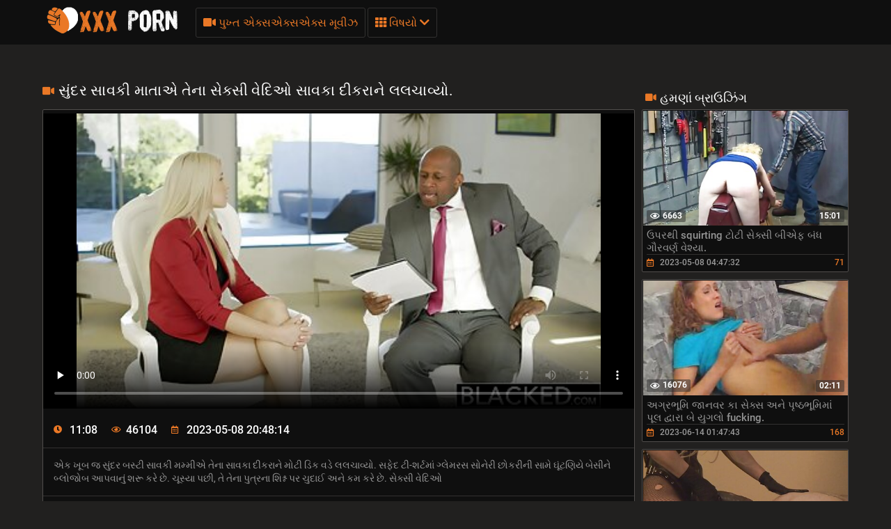

--- FILE ---
content_type: text/html; charset=UTF-8
request_url: https://gu.filmpornoxx.com/video/9936/%E0%AA%B8-%E0%AA%A6%E0%AA%B0-%E0%AA%B8-%E0%AA%B5%E0%AA%95-%E0%AA%AE-%E0%AA%A4-%E0%AA%8F-%E0%AA%A4-%E0%AA%A8-%E0%AA%B8-%E0%AA%95-%E0%AA%B8-%E0%AA%B5-%E0%AA%A6-%E0%AA%93-%E0%AA%B8-%E0%AA%B5%E0%AA%95-%E0%AA%A6-%E0%AA%95%E0%AA%B0-%E0%AA%A8-%E0%AA%B2%E0%AA%B2%E0%AA%9A-%E0%AA%B5-%E0%AA%AF-/
body_size: 23797
content:
<!DOCTYPE html>
<html lang="gu"><head>
  <meta charset="UTF-8">
  <meta name="viewport" content="width=device-width, initial-scale=1">
    <link rel="icon" type="image/x-icon" href="/files/favicon.ico">
  <meta http-equiv="X-UA-Compatible" content="ie=edge">

    <title>સુંદર સાવકી માતાએ તેના સેક્સી વેદિઓ સાવકા દીકરાને લલચાવ્યો.️️</title>
    <link href="/fonts/css.css" rel="stylesheet" type="text/css">
    <link href="/fonts/css2.css" rel="stylesheet" type="text/css">
  <meta name="description" content="એક ખૂબ જ સુંદર બસ્ટી સાવકી મમ્મીએ તેના સાવકા દીકરાને મોટી ડિક વડે લલચાવ્યો. સફેદ ટી-શર્ટમાં ગ્લેમરસ સોનેરી છોકરીની સામે ઘૂંટણિયે બેસીને બ્લોજોબ આપવાનું શરૂ કરે છે. ચૂસ્યા પછી, તે તેના પુત્રના શિશ્ન પર ચુદાઈ અને કમ કરે છે. સેક્સી વેદિઓ">

    
            <style>@media screen and (min-width:330px) and (max-width:440px){.video-block{width:50% !important;}}
      @font-face {
	font-family: "iconfonts";
	src: url("/fonts/iconfonts.eot");
	src: url("/fonts/iconfonts.eot?#iefix") format("eot"),
		url("/fonts/iconfonts.woff2") format("woff2"),
		url("/fonts/iconfonts.woff") format("woff"),
		url("/fonts/iconfonts.ttf") format("truetype"),
		url("/fonts/iconfonts.svg#iconfonts") format("svg");
	font-weight: normal;
	font-style: normal;
	font-display: swap;
}

.f {
	display: inline-block;
	font-family: "iconfonts";
	font-style: normal;
	font-weight: normal;
	vertical-align: bottom;
	-webkit-font-smoothing: antialiased;
	-moz-osx-font-smoothing: grayscale;
}

.f-bug:before {
	content: "\EA01";
}

.f-calendar:before {
	content: "\EA02";
}

.f-chevron-down:before {
	content: "\EA03";
}

.f-clock:before {
	content: "\EA04";
}

.f-close:before {
	content: "\EA05";
}

.f-comments:before {
	content: "\EA06";
}

.f-copyright:before {
	content: "\EA07";
}

.f-down:before {
	content: "\EA08";
}

.f-drop-down-arrow:before {
	content: "\EA09";
}

.f-eye:before {
	content: "\EA0A";
}

.f-folder:before {
	content: "\EA0B";
}

.f-hashtag:before {
	content: "\EA0C";
}

.f-home:before {
	content: "\EA0D";
}

.f-open-menu:before {
	content: "\EA0E";
}

.f-photo-video:before {
	content: "\EA0F";
}

.f-question-circle:before {
	content: "\EA10";
}

.f-search:before {
	content: "\EA11";
}

.f-share:before {
	content: "\EA12";
}

.f-slack-hash:before {
	content: "\EA13";
}

.f-th:before {
	content: "\EA14";
}

.f-thumbs-down:before {
	content: "\EA15";
}

.f-thumbs-up:before {
	content: "\EA16";
}

.f-up-arrow:before {
	content: "\EA17";
}

.f-up:before {
	content: "\EA18";
}

.f-video:before {
	content: "\EA19";
}
@charset "UTF-8";.fs-2{font-size:1.2rem!important}.top-1{top:.2rem!important}a,article,b,body,center,code,div,fieldset,footer,form,h1,h2,header,html,i,iframe,img,ins,label,li,menu,nav,object,p,q,s,section,span,strong,sub,u,ul,var,video{margin:0;padding:0;border:0;font-size:100%;font:inherit;vertical-align:baseline}article,footer,header,menu,nav,section{display:block}input::-webkit-input-placeholder,textarea::-webkit-input-placeholder{color:#65686d}input:-moz-placeholder,input::-moz-placeholder,textarea:-moz-placeholder,textarea::-moz-placeholder{opacity:1;color:#65686d}input:-ms-input-placeholder,textarea:-ms-input-placeholder{color:#65686d}input:focus::-webkit-input-placeholder,textarea:focus::-webkit-input-placeholder{color:transparent}input:focus:-moz-placeholder,input:focus::-moz-placeholder,textarea:focus:-moz-placeholder,textarea:focus::-moz-placeholder{color:transparent}input:focus:-ms-input-placeholder,textarea:focus:-ms-input-placeholder{color:transparent}input.placeholder,textarea.placeholder{color:#65686d!important}body,html{height:100%}body{line-height:1;min-width:320px;overflow-x:hidden;margin:0;display:flex;flex-direction:column}ul{list-style:none}q{quotes:none}q:after,q:before{content:"";content:none}a{text-decoration:none}*{box-sizing:border-box}#sort-videos:focus #sort-videos .drop strong:before,.sorting strong:before{display:block;content:"";position:absolute;top:0;left:0;width:100%;height:100%;opacity:0;background-color:rgba(0,0,0,.5);transition:all .4s;transform:scaleX(.5);background:#e98400;z-index:-1}.drop_sort{width:100%;font:500 14px/19px Roboto,Arial,sans-serif;background:#0f0f0f;text-align:center;display:block;padding:10px 0;color:#949494;border:1px solid #323130;border-radius:3px}.drop_sort.active,.drop_sort:hover{background-color:#fff;border:1px solid #fff;color:#000}.sorting strong{text-align:left}.sort__item{font-size:16px;padding:8px 10px;display:block;background-color:#888;color:#fff;cursor:pointer;transition:color .3s,background-color .3s}.sorting-mobile.active{background:#ea7826}#drop_sort.active{display:block}.sorting strong{color:#fff;font-weight:400;font-size:16px;line-height:20px;margin-top:0}.sorting>span,.sorting strong{display:block;position:relative}.sorting>span{width:100%;padding:0 10px;z-index:1;border-radius:3px 3px 0 0;overflow:hidden;transition:color .3s}.sorting{float:right;font-size:16px;line-height:21px;cursor:pointer;color:#fff;transition:background .2s linear,color .2s linear;position:relative;border-radius:3px;min-width:130px;display:flex;align-items:center;text-transform:capitalize}#sort-videos,.sorting-mobile{width:100%;margin-top:4px}.sorting-mobile{font-size:16px;display:block;border-radius:.25rem;background-color:#444;color:#fff}.sorting-mobile>span{min-width:130px;padding:10px 20px 10px 10px}.sorting-mobile>span:before{border-radius:5px}.sorting-mobile:hover i{color:#fff;transform:rotate(180deg)}.sorting-mobile:hover>span,.sorting-mobile strong:hover{color:#fff}.sorting-mobile .drop{background-color:#888;color:#383838;border-radius:0 0 .25rem .25rem}.sorting-mobile strong{color:#383838}.sorting-mobile i{display:flex;justify-content:center;align-items:center;right:9px;top:12px;will-change:transform,color;font-weight:800;margin-top:0;color:#ea7826;position:absolute}.sorting .drop{display:none;position:absolute;top:97%;left:0;right:0;background:#2f2f2f;border-radius:0 0 3px 3px;z-index:2}body{font:400 14px/18px Roboto,Arial,sans-serif;background-color:#21201f}.thumb-holder{width:25%}.thumb-holder .thumb{display:block}.thumb-holder .thumb .img-holder{position:relative;overflow:hidden;height:0;padding-bottom:56.429%;border-radius:.25rem .25rem 0 0}.thumb-holder .thumb .img-holder .img{display:block;width:100%;height:auto;position:absolute;top:0;left:0}.thumb-holder .thumb .img-holder .img .duration{position:absolute;top:5px;background:rgba(233,132,1,.5);color:#fff;padding:2px 5px;left:5px;transition:right .2s linear;border-radius:3px}.thumb-holder .thumb .img-holder .img .duration.rating{left:inherit;right:5px}.thumb-holder .thumb.title{background:#888;color:#fff;font-size:14px;border-radius:0 0 .25rem .25rem}.main-nav .menu-open{display:none}.container{max-width:1178px;width:100%;padding:0 10px;margin:0 auto;position:relative;flex:1 0 auto}.header{background-color:#0f0f0f;padding:10px 0;box-sizing:border-box;flex:0 0 auto}.header-holder,.header-holder .tools-holder{display:flex;flex-wrap:wrap;justify-content:space-between;align-items:center}.logo-holder{position:relative}.tools-holder .main-nav{margin:0 0 0 20px}.tools-holder .main-nav .item{position:relative;margin-right:3px}.main-nav .nav .link,.main-nav .nav .link-categories,.main-nav .nav .link-videos{font:500 16px/21px Roboto,Arial,sans-serif;color:#ea7826;padding:10px;background-color:transparent;vertical-align:middle;border:1px solid #323130;border-radius:3px;display:inline-block}.main-nav .nav .link-videos{width:100%}.main-nav .nav .link-categories{display:block;width:100%;text-align:center;margin:5px 0 0}.main-nav .nav .link i{font-size:16px;display:inline-block;margin:0}.main-nav .nav .link-categories:hover,.tools-holder .main-nav .item:hover .link,.tools-holder .main-nav .item:hover .link-categories,.tools-holder .main-nav .item:hover .link-videos{padding:10px;background-color:#ea7826;color:#000;border-radius:3px;border:1px solid #ea7826}.main-nav .nav .link-categories:hover{border:1px solid #fff;background-color:#fff}.tools-holder .main-nav .item:hover i{transform:rotate(180deg)}.top-menu{display:flex;flex-wrap:wrap;justify-content:space-between;align-items:center}.top-menu.item{width:100%}.top-menu .tools-dropable{position:absolute;padding-top:10px;left:0;z-index:100;display:none;width:820px}.main-nav .nav .item:hover .tools-dropable{display:block}.top-menu .bg-dropable{background:rgba(0,0,0,.9);border:1px solid #262625;padding:20px 15px 20px 30px;position:relative}.top-menu .bg-dropable .text-dropable{display:flex;flex-wrap:wrap;justify-content:space-between;align-items:center;border-top:1px solid #1f1e1d;padding:10px 0 0}.bg-dropable .text-dropable .column{width:100%;display:flex;flex-wrap:wrap;justify-content:center;align-items:center}.item_drop{width:25%}.item_drop .link_drop{padding:5px 0 5px 10px;width:calc(100% - 15px);font:400 16px/21px Roboto,Arial,sans-serif;color:#949494;display:inline-block;border-radius:3px}.item_drop .link_drop:hover{background-color:#ea7826;color:#000}.search-favorites{font-size:0;line-height:0}.header-holder .search-block{text-align:left;display:inline-block;vertical-align:middle}.search-bar .input-text{width:500px;height:32px;font:500 12px/17px Roboto,Arial,sans-serif;border:1px solid #1f1e1d;border-right-width:0;background:#1f1e1d;padding:5px 10px;border-radius:3px 0 0 3px;color:#fff;float:left}.search-bar .search-btn{width:32px;height:32px;border-radius:0 3px 3px 0;border:none;background-color:#1f1e1d;cursor:pointer}.search-bar .search-btn i{font-size:18px;color:#ea7826;display:inline-block;transition:transform .3s}.search-bar .search-btn:hover i{transform:rotate(90deg)}.title-text .title-holder{font:700 21px/25px Roboto,Arial,sans-serif;color:#fff;margin:14px 0}.title-text .title-holder{margin:6px 0}.title-text .text-holder .text{font:400 15px/20px Roboto,Arial,sans-serif;color:#959595;padding:0 0 5px}.title-text .text-holder .link{font:400 15px/20px Roboto,Arial,sans-serif;color:#959595}.title-text .text-holder .link:hover{color:#fff;border-bottom:1px solid #fff}.title-block-sorting{padding:7px 0 9px;display:flex;align-items:center;justify-content:space-between}.title-block-sorting .title-block{font:500 19px/25px Roboto,Arial,sans-serif;color:#fff;display:flex;align-items:center;text-transform:uppercase}.title-block-sorting .title-block i{color:#ea7826;margin:0 10px 0 0;font-size:15px}.title-block-sorting .sorting{display:flex;align-items:center;justify-content:space-between}.title-block-sorting .sorting .item{margin:0 0 0 10px}.sorting .item .link{padding:5px 10px;font:500 14px/19px Roboto,Arial,sans-serif;color:#949494;background:#0f0f0f;border:1px solid #323130;border-radius:3px}.sorting .item .link.active,.sorting .item .link:hover{background-color:#ea7826;border:1px solid #ea7826;color:#000}.content-holder{font-size:0;line-height:0;margin:-5px}.video-block{width:25px;padding:5px;display:inline-block;width:25%;vertical-align:middle}.video-block .link{background:#0f0f0f;padding:1px 0 0 1px;border:1px solid #514e4c;border-radius:2px;display:block;overflow:hidden}.video-block .link .img-holder{position:relative;padding-bottom:56%}.video-block .link .img-holder img{position:absolute;top:0;left:0;right:0;border:0;display:block;width:100%;height: 100%}.video-block .img-holder .label{padding:3px 5px;background:#ea7826;font:700 10px/10px Roboto,Arial,sans-serif;font-style:italic;color:#fff;position:absolute;text-transform:uppercase;top:5px;right:5px;border-radius:2px}.video-block .img-holder .duration{right:5px}.video-block .img-holder .duration,.video-block .img-holder .views{padding:0 5px;background-color:rgba(43,43,43,.5);border-radius:2px;font:700 12px/17px Roboto,Arial,sans-serif;color:#fff;position:absolute;bottom:5px}.video-block .img-holder .views{left:5px}.video-block .img-holder .views i{vertical-align:middle;font-size:12px;line-height:17px;margin:0 4px 0 0}.video-block .title-holder{padding:5px}.video-block .title-holder .title{overflow:hidden;font:500 15px/18px Roboto,Arial,sans-serif;color:#959595;border-bottom:1px solid #323130}.video-block .link:hover .title{color:#fff}.video-block .title-holder .statistic{display:flex;flex-wrap:wrap;justify-content:space-between;align-items:center;color:#9b9b9b;font:500 12px/16px Roboto,Arial,sans-serif;padding:3px 0 0}.video-block .title-holder .statistic .data i{color:#ea7826;margin:0 5px 0 0}.video-block .title-holder .statistic .percent{color:#ea7826}.statistic .percent i{margin:0 0 0 5px}.pagination-bottom{padding:16px 0 6px;text-align:center}.pagination-list{font-size:0;line-height:0}.pagination-list .item{display:inline-block;vertical-align:middle;margin:0 5px}.pagination-list .active .link,.pagination-list .link:hover{background:#ea7826;color:#000}.pagination-list .link{background:#000;height:40px;padding:0 15px;color:#949494;border-radius:3px;border:1px solid #323130;display:inline-block;text-align:center;font:500 18px/40px Roboto,Arial,sans-serif}.pagination-list .btn-prev .link{padding:0 15px 0 10px}.pagination-list .btn-next .link{padding:0 10px 0 15px}.pagination-list .btn-prev i{transform:rotate(90deg);font-size:10px;vertical-align:middle;display:inline-block;margin:0 5px 3px 0}.pagination-list .btn-next i{transform:rotate(270deg);font-size:10px;vertical-align:middle;display:inline-block;margin:0 0 3px 5px}.title-text.bottom .title-holder{color:#fff;margin:10px 0;font:700 18px/23px Roboto,Arial,sans-serif}.title-text.bottom .text-holder .text{height:auto}.logo-bottom{padding:35px 0;display:block;text-align:center;border-top:1px solid #323130}.logo-bottom .logo{position:relative;display:inline-block}.footer{background:#0f0f0f;padding:25px 15px;flex:0 0 auto}.footer-holder{text-align:center;font:400 12px/17px Roboto,Arial,sans-serif;color:#595a5c}.footer-holder .footer-text .link{font:400 12px/17px Roboto,Arial,sans-serif;color:#ea7826}.footer-holder .footer-text .link:hover{border-bottom:1px solid #ea7826}.footer-holder .bottom-menu{font-size:0;line-height:0}.footer-holder .bottom-menu .item{display:inline-block;vertical-align:middle;font:400 12px/17px Roboto,Arial,sans-serif;color:#969696;margin:5px 0 0 5px;border-right:1px solid #969696}.footer-holder .bottom-menu .item:last-of-type{border-right:none}.footer-holder .bottom-menu .item:first-of-type{margin:5px 5px 0 0;border-right:none}.footer-holder .bottom-menu .item .link{padding:0 5px 0 0;font:400 12px/17px Roboto,Arial,sans-serif;color:#969696}.footer-holder .bottom-menu .item .link:hover{color:#ea7826}.scrollup{padding:0 8px;position:fixed;bottom:50px;right:10px;display:none;font-size:15px;background:#1f1e1d;border-radius:3px;border:1px solid #514e4c}.scrollup.active{display:block}.scrollup i{line-height:32px}.scrollup i,.title-text .title-holder.video i{font-size:15px;color:#ea7826}.title-text.video{border:none;padding:0}.tags{position:relative;min-height:38px;padding:15px 15px 10px}.load-more-wrapper{margin:10px 0;display:flex;justify-content:center;align-items:center}.load-more-btn{font:500 16px/21px Roboto,Arial,sans-serif;padding:15px;background-color:#ea7826;color:#000;border-radius:3px;border:1px solid #ea7826}.tags .row{font-size:0;line-height:0}.row .tag{font:400 13px/18px Roboto,Arial,sans-serif;color:#fff;margin:0 5px 0 0;display:inline-block;vertical-align:middle}.tags .row .link{font:400 14px/18px Roboto,Arial,sans-serif;color:#949494;padding:5px;display:inline-block;vertical-align:middle;background:#000;border:1px solid #323130;border-radius:3px;margin:2px 10px 2px 0}.tags-cloud{margin-bottom:20px}.tags-cloud .row .link{font:400 14px/18px Roboto,Arial,sans-serif;color:#949494;padding:5px;display:inline-block;vertical-align:middle;background:#000;border:1px solid #323130;border-radius:3px;margin:2px 0;width:25%}.icon{margin-bottom:6px;margin-right:3px;color:#ea7826}.tags-cloud .row .link:hover{color:#000;background:#ea7826;border:1px solid #ea7826}.tags-cloud .row .link:last-of-type{margin:0}.tags .row .link:hover{color:#000;background:#ea7826;border:1px solid #ea7826}.tags .row .link:last-of-type{margin:0}.tags .icon{text-align:right}.tags .icon i{margin:0 0 0 5px;font-size:17px;background:#fff;overflow:hidden;cursor:pointer}.comments .title{font:500 20px/25px Roboto,Arial,sans-serif;color:#fff;padding:13px;border-bottom:1px solid #323130}.comments .title p{display:inline-block;vertical-align:middle}.comments .title i{color:#ea7826;font-size:14px;margin:0 5px 0 0;display:inline-block}.form input{margin:0 0 12px;display:block;padding:7px;border:0;font:700 12px/17px Roboto,Arial,sans-serif;color:#fff;width:296px;height:32px;border-radius:3px;background-color:#1f1e1d}.form .bottom .link{height:auto;cursor:pointer}.form textarea{background-color:#1f1e1d}.form textarea,.textarea{width:100%;border:none;resize:none;padding:7px;font:700 12px/17px Roboto,Arial,sans-serif;color:#fff;margin:0 0 13px;height:110px;border-radius:3px;overflow:hidden}.textarea,.textfield{background-color:#000}.textfield{width:100%;border:none;resize:none;padding:7px;font:700 12px/17px Roboto,Arial,sans-serif;color:#fff;margin:0 0 13px;height:40px;border-radius:3px;overflow:hidden}.form .row label{font:700 16px/23px Roboto,Arial,sans-serif;color:#fff;padding:10px 0;display:block}.form .row input,.form .row textarea{background:#000}.form .row textarea{margin:0}.form .row input{width:320px}.form .link{border-radius:2px;border:1px solid #323130;background-color:#000;font:500 16px/20px Roboto,Arial,sans-serif;color:#ea7826;padding:10px;display:inline-block}.form .link:hover{color:#000;background-color:#ea7826;border:1px solid #ea7826}.successmess{font:500 16px/20px Roboto,Arial,sans-serif;color:#fff;padding:10px 0 0}.successmess{margin-top:10px}.suparow{display:flex;flex-wrap:wrap;justify-content:flex-start;align-items:center}.title-holder .videos .text{display:inline-block;vertical-align:middle;font:500 14px/29px Roboto,Arial,sans-serif}.title-holder .videos i{font-size:16px;color:#ea7826;display:inline-block;vertical-align:middle;margin:0 0 0 5px}.no-thumb{font:500 18px/18px Roboto,Arial,sans-serif;color:#ea7826;right:0;left:0;top:50%;margin-top:-50px;display:block;text-align:center;position:absolute}.success{font:400 15px/20px Roboto,Arial,sans-serif;color:#ea7826}@media screen and (max-width:1050px){.tools-holder .main-nav .item{position:static}.top-menu .tools-dropable{width:100%}.top-menu .bg-dropable:before{left:260px}}@media screen and (max-width:992px){.search-bar .input-text{width:340px}.tools-holder .main-nav .item:hover .link{color:#ea7826;background-color:transparent;border:1px solid #323130}.tools-holder .main-nav .item:hover i{transform:none}.main-nav .nav .item:hover .tools-dropable{display:none}.header.open-categories .tools-holder .main-nav .item .link{padding:10px;background-color:#ea7826;color:#000;border-radius:3px;border:1px solid #ea7826}.header.open-categories .tools-holder .main-nav .item .tools-dropable{display:block}.header.open-categories .tools-holder .main-nav .item i{transform:rotate(180deg)}}@media screen and (max-width:910px){.title-block-sorting{display:block}.title-block-sorting .title-block{margin:0 0 10px}}@media screen and (max-width:826px){.header{margin:0}.main-nav .nav .link{margin-top:3px}.tags-cloud .row .link{font:400 14px/18px Roboto,Arial,sans-serif;color:#949494;padding:5px;display:inline-block;vertical-align:middle;background:#000;border:1px solid #323130;border-radius:3px;margin:2px 0;width:32.5%}.main-nav .menu-open{cursor:pointer;display:inline-block;text-align:right}.main-nav .menu-open .button-open-menu+span{display:inline-block;vertical-align:middle;padding:0 0 0 5px}.main-nav .button-open-menu{display:inline-block;vertical-align:middle;position:relative;width:32px;height:18px}.main-nav .button-open-menu span,.main-nav .button-open-menu span:after,.main-nav .button-open-menu span:before{height:2px;background-color:#ea7826;position:absolute;left:5px;right:5px;top:50%;margin-top:-1px;transition:all .2s;-webkit-backface-visibility:hidden;backface-visibility:hidden}.main-nav .button-open-menu span:after,.main-nav .button-open-menu span:before{content:"";left:0;right:0;top:-6px}.main-nav .button-open-menu span:after{top:8px}.header.open-menu .button-open-menu span{background-color:transparent}.header.open-menu .button-open-menu span:before{transform:rotate(45deg) translate(5px,5px);background-color:#fff}.header.open-menu .button-open-menu span:after{transform:rotate(-45deg) translate(5px,-5px);background-color:#fff}.main-nav .drop{display:none}.header.open-menu .drop{display:block;left:0;position:absolute;text-align:center;top:44px;width:100%;z-index:5;background:#0f0f0f;padding:0 0 10px}.top-menu .tools-dropable{position:static;padding:0;width:100%}.tools-holder .main-nav .item{margin:0 10px;width:100%}.main-nav .item .link,.main-nav .item:hover .link{width:100%}.search-favorites{position:static;z-index:33}.search-nav .search-open{cursor:pointer;text-align:right;margin:0}.search-nav .search-open,.search-nav .search-open .button-open-search+span{display:inline-block;vertical-align:middle}.search-nav .button-open-search{top:-2px;text-align:center;width:32px;border-radius:3px;border:1px solid #323130;color:#ea7826}.search-nav .button-open-search span{line-height:32px;font-size:15px}.header.open-search .button-open-search{color:#323130;background-color:#ea7826;border:1px solid #ea7826}.search-nav .button-open-search span{display:block}.search-nav.open .button-open-search span{background-color:transparent}.search-nav .drop-1{display:none}.header.open-search .drop-1{display:block;left:0;position:absolute;top:44px;width:100%;z-index:2;background:#0f0f0f;padding:0 10px 10px}.logo-holder{position:absolute;display:inline-block;right:0;left:0;top:0;text-align:center}.logo-holder .logo{position:relative}.tools-holder .main-nav{margin:0}.header.open-search .search-bar .search-btn{position:absolute;right:10px}.search-bar .input-text{width:100%}.video-block{width:33.33%}.title-text.top .text-holder{display:none}.video-block .link:hover .title{color:#959595}.comments .title{padding:4px}.tags .icon{bottom:21px}.top-menu .bg-dropable{padding:20px 15px}.top-menu .bg-dropable:before{display:none}.item_drop .link_drop{padding:5px 0;white-space:nowrap;overflow:hidden;text-overflow:ellipsis}}@media screen and (max-width:640px){.top-menu .tools-dropable{padding:0}.tags-cloud .row .link{font:400 14px/18px Roboto,Arial,sans-serif;color:#949494;padding:5px;display:inline-block;vertical-align:middle;background:#000;border:1px solid #323130;border-radius:3px;margin:2px 0;width:49%}.item_drop{width:100%}.top-menu .bg-dropable .text-dropable{border:none;padding:0;display:block}.bg-dropable .text-dropable .column{width:100%;text-align:center}.top-menu .bg-dropable{padding:20px 5px}.video-block{width:50%}.pagination-list .active,.pagination-list .btn-next,.pagination-list .btn-prev{display:inline-block}.tags .row .link{margin:0 10px 5px 0;padding:3px}.tags .row .link:hover{padding:3px}.tags .icon{position:static}}@media screen and (max-width:550px){.tags-cloud .row .link{font:400 14px/18px Roboto,Arial,sans-serif;color:#949494;padding:5px;display:inline-block;vertical-align:middle;background:#000;border:1px solid #323130;border-radius:3px;margin:2px 0;width:100%}.sorting .item .link{padding:5px}.footer{padding:10px}.footer-holder .bottom-menu .item{display:block;text-align:center;border-right:none}}@media screen and (max-width:480px){.pagination-list .link{font:500 14px/35px Roboto,Arial,sans-serif;height:35px}}@media screen and (max-width:440px){.video-block{width:100%}.title-block-sorting .sorting .item{margin:0 0 10px}.title-block-sorting .sorting{flex-wrap:wrap;justify-content:space-around}.sorting .item{width:99%;margin:1px;display:flex}.sorting .item .link{width:100%}}@media screen and (max-width:380px){.pagination-list .item{margin:0 2px}.pagination-list .btn-prev .link{padding:0 10px 0 5px}.pagination-list .link{padding:0 10px}}h2.title{color:#fff;margin:10px 0;font:700 18px/23px Roboto,Arial,sans-serif}.thumb-holder{width:20%;display:inline-block;vertical-align:top;padding:5px 0 0 5px;font-size:14px}.fs-2{font-size:15px!important;color:#959595}.thumb .img-holder{position:relative;overflow:hidden;height:0;padding-bottom:56.429%;border-radius:.25rem .25rem 0 0}.thumb i{margin-right:5px}.thumb .img-holder .duration{position:absolute;top:5px;background:rgba(233,132,1,.5);color:#fff;padding:2px 5px;left:5px;transition:right .2s linear;border-radius:3px}.thumb .img-holder .duration.rating{left:inherit;right:5px}.thumb-holder:hover .thumb.title{background:#ea7826}.logo img{height:40px}.d-none{display:none}@keyframes preloadAnimation{0%{transform:translateX(0)}90%{transform:translateX(100%)}to{transform:translateY(-2px)}}.active-video .preloadLine{-webkit-animation:preloadAnimation .5s linear;animation:preloadAnimation .5s linear;-webkit-animation-iteration-count:1;animation-iteration-count:1;opacity:1;width:100%}.preview-wrap:hover .preloadLine{-webkit-animation:preloadAnimation .8s linear;animation:preloadAnimation .8s linear;-webkit-animation-iteration-count:1;animation-iteration-count:1;opacity:1;width:100%}.preview-wrap .img{overflow:hidden}.preview-wrap video{width:100%}.preloadLine{opacity:0;width:0;background:#ea7826;left:-101%;position:absolute;bottom:0;height:2px;width:100%;z-index:2}.davdav-text{font:400 15px/20px Roboto,Arial,sans-serif;color:#959595;padding:0 0 5px}.fs-2 {font-size: 15px !important;color: #959595;}h2{color: #fff;margin: 10px 0;font: 700 18px/23px "Roboto", Arial, sans-serif;}
    
      .logo-dummy {
        display: flex;
        justify-content: center;
      }

      .logo-dummy .logo {
        color: #eee;
        font-size: 30px;
        line-height: 1;
        text-transform: uppercase;
        display: flex;
        align-items: center;
      }

      .logo-dummy .logo span {
        background-color: #37bf91;
        color: #fff;
        margin-left: 5px;
        padding: 5px 8px;
        border-radius: 5px;
      }


      .davdav-class .davdav-stop-blur,
      .davdav-class .davdav-stop-black {
        top: 0;
        right: 0;
        left: 0;
        z-index: 110;
        height: 100%;
        position: absolute;
        display: block;
      }

      .davdav-class .davdav-stop-blur {
        backdrop-filter: blur(8px);
        -webkit-backdrop-filter: blur(8px);
      }

      .davdav-class .davdav-stop-black {
        background-color: #21201f;
      }

      .davdav-class {
        position: fixed;
        width: 100%;
      }

      .davdav-class .davdav-stop {
        position: relative;
        background: #000;
        padding: 20px 30px;
        border: 1px solid #f66900;
        text-align: center;
        display: block;
        max-width: 600px;
        align-items: center;
      }

      .davdav-class .davdav-close {
        display: block;
      }

      .davdav-close {
        position: absolute;
        display: none;
        top: 1px;
        right: 6px;
        font-size: 26px;
        font-weight: 700;
        color: #f66900;
        padding: 5px;
        cursor: pointer;
      }

      .davdav-class .davdav-stop {
        position: absolute;
        z-index: 120;
        top: 50%;
        left: 50%;
        transform: translate(-50%, -50%);
      }

      .davdav-stop .davdav-h1,
      .davdav-stop .davdav-h2 {
        font-size: 18px;
        font-weight: 600;
        margin: 8px 0;
        color: #fff;
        font-family: 'Courier New';
      }

      .davdav-stop .davdav-h2 {
        color: red;
      }
    </style>
   <base target="_blank">

</head>

<body class=" no-touch">

  <div class="header" id="header">
    <div class="container">
      <div class="header-holder">
        <div class="tools-holder">
          <div class="logo-holder">
            <a href="/" class="logo" title="સેક્સી વિડિઓઝ ">
              <img src="/files/logo.png" width="200" height="40" alt="સેક્સી વિડિઓઝ ">
            </a>
          </div>
          <div class="main-nav">
            <div class="menu-open" id="btn-toggle">
              <div id="menu-btn" class="button-open-menu js-open-menu">
                <span><i class="f f-open-menu"></i></span>
              </div>
            </div>
            <div class="nav drop">
              <ul class="top-menu">
                <li class="item">
                  <a href="/newporn.html" id="menu" class="link-videos">
                    <span class="f f-video" id="video_icon"></span>
                    પુખ્ત એક્સએક્સએક્સ મૂવીઝ 
                  </a>
                </li>
                <li class="item">
                  <div id="menu-categories" class="link js-open-categories">
  <span class="f f-th"></span>
  વિષયો 
  <i style="" class="f f-chevron-down"></i>
</div>
<div class="tools-dropable">
  <div class="bg-dropable">
    <div class="text-dropable">
      <ul class="column">
                 <li class="item_drop">
            <a href="/category/hd+porn/" class="link_drop">એચડી પોર્ન</a>
			    </li><li class="item_drop">
            <a href="/category/blowjob/" class="link_drop">બ્લૉગબોબ</a>
			    </li><li class="item_drop">
            <a href="/category/cum/" class="link_drop">કમ</a>
			    </li><li class="item_drop">
            <a href="/category/cunnilingus/" class="link_drop">કનિલિંગસ</a>
			    </li><li class="item_drop">
            <a href="/category/big+dicks/" class="link_drop">મોટી ડિક્સ</a>
			    </li><li class="item_drop">
            <a href="/category/anal+porn/" class="link_drop">ગુદા પોર્ન</a>
			    </li><li class="item_drop">
            <a href="/category/gangbang/" class="link_drop">ગેંગબેંગ</a>
			    </li><li class="item_drop">
            <a href="/category/fetish/" class="link_drop">શૃંગારિક</a>
			    </li><li class="item_drop">
            <a href="/category/big+tits/" class="link_drop">મોટા ટિટ્સ</a>
			    </li><li class="item_drop">
            <a href="/category/big+breasts/" class="link_drop">મોટા સ્તનો</a>
			    </li><li class="item_drop">
            <a href="/category/oral+sex/" class="link_drop">ઓરલ સેક્સ</a>
			    </li><li class="item_drop">
            <a href="/category/striptease+and+solo/" class="link_drop">સ્ટ્રીપ્ટીઝ અને સોલો</a>
			    </li><li class="item_drop">
            <a href="/category/beautiful+sex/" class="link_drop">સુંદર સેક્સ</a>
			    </li><li class="item_drop">
            <a href="/category/young+porn/" class="link_drop">યુવાન પોર્ન</a>
			    </li><li class="item_drop">
            <a href="/category/mature+porn/" class="link_drop">પુખ્ત પોર્ન</a>
			    </li><li class="item_drop">
            <a href="/category/sex+toys/" class="link_drop">સેક્સ રમકડાં</a>
			    </li><li class="item_drop">
            <a href="/category/lesbian/" class="link_drop">લેસ્બિયન</a>
			    </li><li class="item_drop">
            <a href="/category/interracial+porn/" class="link_drop">આંતરજાતીય પોર્ન</a>
			    </li><li class="item_drop">
            <a href="/category/erotica/" class="link_drop">શૃંગારિક</a>
			    </li><li class="item_drop">
            <a href="/category/porn+videos/" class="link_drop">પોર્ન વીડિયો</a>
			    </li><li class="item_drop">
            <a href="/category/russian+porn/" class="link_drop">રશિયન પોર્ન</a>
			    </li><li class="item_drop">
            <a href="/category/lesbians/" class="link_drop">લેસ્બિયન્સ</a>
			    </li><li class="item_drop">
            <a href="/category/big+cocks/" class="link_drop">મોટા કોક્સ</a>
			    </li><li class="item_drop">
            <a href="/category/domination/" class="link_drop">વર્ચસ્વ</a>
			    </li><li class="item_drop">
            <a href="/category/pov/" class="link_drop">પીઓવી</a>
			    </li><li class="item_drop">
            <a href="/category/in+cum/" class="link_drop">કમ માં</a>
			    </li><li class="item_drop">
            <a href="/category/double+penetration/" class="link_drop">ડબલ પેનિટ્રેશન</a>
			    </li><li class="item_drop">
            <a href="/category/asian+japanese/" class="link_drop">એશિયન જાપાનીઝ</a>
			    </li><li class="item_drop">
            <a href="/category/bdsm/" class="link_drop">બીડીએસએમ</a>
			    </li><li class="item_drop">
            <a href="/category/porn+2023/" class="link_drop">પોર્ન 2023</a>
			    </li><li class="item_drop">
            <a href="/category/creampie/" class="link_drop">ક્રીમ</a>
			    </li><li class="item_drop">
            <a href="/category/hairy+pussy/" class="link_drop">રુવાંટીવાળું બિલાડી</a>
			    </li><li class="item_drop">
            <a href="/category/porn+casting/" class="link_drop">પોર્ન કાસ્ટિંગ</a>
			    </li><li class="item_drop">
            <a href="/category/strap-on/" class="link_drop">સ્ટ્રેપ-ઓન</a>
			    </li><li class="item_drop">
            <a href="/category/porn+massage/" class="link_drop">પોર્ન મસાજ</a>
			    </li><li class="item_drop">
            <a href="/category/amateur+porn/" class="link_drop">કલાપ્રેમી પોર્ન</a>
			    </li><li class="item_drop">
            <a href="/category/porn+stars/" class="link_drop">પોર્ન સ્ટાર્સ</a>
			    </li><li class="item_drop">
            <a href="/category/shemale/" class="link_drop">શીમેલ</a>
			    </li><li class="item_drop">
            <a href="/category/fisting/" class="link_drop">ફિસ્ટિંગ</a>
			    </li><li class="item_drop">
            <a href="/category/porn+2021/" class="link_drop">પોર્ન 2021</a>
			    </li>
                
               
              </ul>
              <a href="/categories.html" class="link-categories">બધા વાહિયાત શ્રેણી </a>
          </div>
  </div>
</div>
                </li>
              </ul>
            </div>
          </div>
        </div>

      </div>
    </div>
  </div>
  <center class="container" style="margin-top: 20px; margin-bottom: 20px">
          
      </center>
 <style>


.f {
	display: inline-block;
	font-family: "iconfonts";
	font-style: normal;
	font-weight: normal;
	vertical-align: bottom;
	-webkit-font-smoothing: antialiased;
	-moz-osx-font-smoothing: grayscale;
}

.f-bug:before {
	content: "\EA01";
}

.f-calendar:before {
	content: "\EA02";
}

.f-chevron-down:before {
	content: "\EA03";
}

.f-clock:before {
	content: "\EA04";
}

.f-close:before {
	content: "\EA05";
}

.f-comments:before {
	content: "\EA06";
}

.f-copyright:before {
	content: "\EA07";
}

.f-down:before {
	content: "\EA08";
}

.f-drop-down-arrow:before {
	content: "\EA09";
}

.f-eye:before {
	content: "\EA0A";
}

.f-folder:before {
	content: "\EA0B";
}

.f-hashtag:before {
	content: "\EA0C";
}

.f-home:before {
	content: "\EA0D";
}

.f-open-menu:before {
	content: "\EA0E";
}

.f-photo-video:before {
	content: "\EA0F";
}

.f-question-circle:before {
	content: "\EA10";
}

.f-search:before {
	content: "\EA11";
}

.f-share:before {
	content: "\EA12";
}

.f-slack-hash:before {
	content: "\EA13";
}

.f-th:before {
	content: "\EA14";
}

.f-thumbs-down:before {
	content: "\EA15";
}

.f-thumbs-up:before {
	content: "\EA16";
}

.f-up-arrow:before {
	content: "\EA17";
}

.f-up:before {
	content: "\EA18";
}

.f-video:before {
	content: "\EA19";
}
@charset "UTF-8";.fs-2{font-size:1.2rem!important}.top-1{top:.2rem!important}a,article,b,body,center,code,div,embed,fieldset,footer,form,h1,h2,header,html,i,iframe,img,ins,label,li,menu,nav,object,p,q,s,section,span,strong,sub,u,ul,var,video{margin:0;padding:0;border:0;font-size:100%;font:inherit;vertical-align:baseline}article,footer,header,menu,nav,section{display:block}input::-webkit-input-placeholder,textarea::-webkit-input-placeholder{color:#65686d}input:-moz-placeholder,input::-moz-placeholder,textarea:-moz-placeholder,textarea::-moz-placeholder{opacity:1;color:#65686d}input:-ms-input-placeholder,textarea:-ms-input-placeholder{color:#65686d}input:focus::-webkit-input-placeholder,textarea:focus::-webkit-input-placeholder{color:transparent}input:focus:-moz-placeholder,input:focus::-moz-placeholder,textarea:focus:-moz-placeholder,textarea:focus::-moz-placeholder{color:transparent}input:focus:-ms-input-placeholder,textarea:focus:-ms-input-placeholder{color:transparent}input.placeholder,textarea.placeholder{color:#65686d!important}body,html{height:100%}body{line-height:1;min-width:320px;overflow-x:hidden;margin:0;display:flex;flex-direction:column}ul{list-style:none}q{quotes:none}q:after,q:before{content:"";content:none}a{text-decoration:none}*{box-sizing:border-box}#sort-videos:focus #sort-videos .drop strong:before,.sorting strong:before{display:block;content:"";position:absolute;top:0;left:0;width:100%;height:100%;opacity:0;background-color:rgba(0,0,0,.5);transition:all .4s;transform:scaleX(.5);background:#e98400;z-index:-1}.drop_sort{width:100%;font:500 14px/19px Roboto,Arial,sans-serif;background:#0f0f0f;text-align:center;display:block;padding:10px 0;color:#949494;border:1px solid #323130;border-radius:3px}.drop_sort.active,.drop_sort:hover{background-color:#fff;border:1px solid #fff;color:#000}.sorting strong{text-align:left}.sort__item{font-size:16px;padding:8px 10px;display:block;background-color:#888;color:#fff;cursor:pointer;transition:color .3s,background-color .3s}.sorting-mobile.active{background:#ea7826}#drop_sort.active{display:block}.sorting strong{color:#fff;font-weight:400;font-size:16px;line-height:20px;margin-top:0}.sorting>span,.sorting strong{display:block;position:relative}.sorting>span{width:100%;padding:0 10px;z-index:1;border-radius:3px 3px 0 0;overflow:hidden;transition:color .3s}.sorting{float:right;font-size:16px;line-height:21px;cursor:pointer;color:#fff;transition:background .2s linear,color .2s linear;position:relative;border-radius:3px;min-width:130px;display:flex;align-items:center;text-transform:capitalize}#sort-videos,.sorting-mobile{width:100%;margin-top:4px}.sorting-mobile{font-size:16px;display:block;border-radius:.25rem;background-color:#444;color:#fff}.sorting-mobile>span{min-width:130px;padding:10px 20px 10px 10px}.sorting-mobile>span:before{border-radius:5px}.sorting-mobile:hover i{color:#fff;transform:rotate(180deg)}.sorting-mobile:hover>span,.sorting-mobile strong:hover{color:#fff}.sorting-mobile .drop{background-color:#888;color:#383838;border-radius:0 0 .25rem .25rem}.sorting-mobile strong{color:#383838}.sorting-mobile i{display:flex;justify-content:center;align-items:center;right:9px;top:12px;will-change:transform,color;font-weight:800;margin-top:0;color:#ea7826;position:absolute}.sorting .drop{display:none;position:absolute;top:97%;left:0;right:0;background:#2f2f2f;border-radius:0 0 3px 3px;z-index:2}body{font:400 14px/18px Roboto,Arial,sans-serif;background-color:#21201f}.thumb-holder{width:25%}.thumb-holder .thumb{display:block}.thumb-holder .thumb .img-holder{position:relative;overflow:hidden;height:0;padding-bottom:56.429%;border-radius:.25rem .25rem 0 0}.thumb-holder .thumb .img-holder .img{display:block;width:100%;height:auto;position:absolute;top:0;left:0}.thumb-holder .thumb .img-holder .img .duration{position:absolute;top:5px;background:rgba(233,132,1,.5);color:#fff;padding:2px 5px;left:5px;transition:right .2s linear;border-radius:3px}.thumb-holder .thumb .img-holder .img .duration.rating{left:inherit;right:5px}.thumb-holder .thumb.title{background:#888;color:#fff;font-size:14px;border-radius:0 0 .25rem .25rem}.main-nav .menu-open{display:none}.container{max-width:1178px;width:100%;padding:0 10px;margin:0 auto;position:relative;flex:1 0 auto}.header{background-color:#0f0f0f;padding:10px 0;box-sizing:border-box;flex:0 0 auto}.header-holder,.header-holder .tools-holder{display:flex;flex-wrap:wrap;justify-content:space-between;align-items:center}.logo-holder{position:relative}.tools-holder .main-nav{margin:0 0 0 20px}.tools-holder .main-nav .item{position:relative;margin-right:3px}.main-nav .nav .link,.main-nav .nav .link-categories,.main-nav .nav .link-videos{font:500 16px/21px Roboto,Arial,sans-serif;color:#ea7826;padding:10px;background-color:transparent;vertical-align:middle;border:1px solid #323130;border-radius:3px;display:inline-block}.main-nav .nav .link-videos{width:100%}.main-nav .nav .link-categories{display:block;width:100%;text-align:center;margin:5px 0 0}.main-nav .nav .link i{font-size:16px;display:inline-block;margin:0}.main-nav .nav .link-categories:hover,.tools-holder .main-nav .item:hover .link,.tools-holder .main-nav .item:hover .link-categories,.tools-holder .main-nav .item:hover .link-videos{padding:10px;background-color:#ea7826;color:#000;border-radius:3px;border:1px solid #ea7826}.main-nav .nav .link-categories:hover{border:1px solid #fff;background-color:#fff}.tools-holder .main-nav .item:hover i{transform:rotate(180deg)}.top-menu{display:flex;flex-wrap:wrap;justify-content:space-between;align-items:center}.top-menu.item{width:100%}.top-menu .tools-dropable{position:absolute;padding-top:10px;left:0;z-index:100;display:none;width:820px}.main-nav .nav .item:hover .tools-dropable{display:block}.top-menu .bg-dropable{background:rgba(0,0,0,.9);border:1px solid #262625;padding:20px 15px 20px 30px;position:relative}.top-menu .bg-dropable .text-dropable{display:flex;flex-wrap:wrap;justify-content:space-between;align-items:center;border-top:1px solid #1f1e1d;padding:10px 0 0}.bg-dropable .text-dropable .column{width:100%;display:flex;flex-wrap:wrap;justify-content:center;align-items:center}.item_drop{width:25%}.item_drop .link_drop{padding:5px 0 5px 10px;width:calc(100% - 15px);font:400 16px/21px Roboto,Arial,sans-serif;color:#949494;display:inline-block;border-radius:3px}.item_drop .link_drop:hover{background-color:#ea7826;color:#000}.search-favorites{font-size:0;line-height:0}.header-holder .search-block{text-align:left;display:inline-block;vertical-align:middle}.search-bar .input-text{width:500px;height:32px;font:500 12px/17px Roboto,Arial,sans-serif;border:1px solid #1f1e1d;border-right-width:0;background:#1f1e1d;padding:5px 10px;border-radius:3px 0 0 3px;color:#fff;float:left}.search-bar .search-btn{width:32px;height:32px;border-radius:0 3px 3px 0;border:none;background-color:#1f1e1d;cursor:pointer}.search-bar .search-btn i{font-size:18px;color:#ea7826;display:inline-block;transition:transform .3s}.search-bar .search-btn:hover i{transform:rotate(90deg)}.title-player .title-holder,.title-text .title-holder{font:700 21px/25px Roboto,Arial,sans-serif;color:#fff;margin:14px 0}.title-text .title-holder{margin:6px 0}.title-player .title-holder{font-weight:400;letter-spacing:.4px}.title-player .title-holder div,.title-player .title-holder h1{display:inline}.title-player .title-holder i{font-size:15px;color:#ea7826}.title-text .text-holder .text{font:400 15px/20px Roboto,Arial,sans-serif;color:#959595;padding:0 0 5px}.title-text .text-holder .link{font:400 15px/20px Roboto,Arial,sans-serif;color:#959595}.title-text .text-holder .link:hover{color:#fff;border-bottom:1px solid #fff}.title-block-sorting{padding:7px 0 9px;display:flex;align-items:center;justify-content:space-between}.title-block-sorting .title-block{font:500 19px/25px Roboto,Arial,sans-serif;color:#fff;display:flex;align-items:center;text-transform:uppercase}.title-block-sorting .title-block i{color:#ea7826;margin:0 10px 0 0;font-size:15px}.title-block-sorting .sorting{display:flex;align-items:center;justify-content:space-between}.title-block-sorting .sorting .item{margin:0 0 0 10px}.sorting .item .link{padding:5px 10px;font:500 14px/19px Roboto,Arial,sans-serif;color:#949494;background:#0f0f0f;border:1px solid #323130;border-radius:3px}.sorting .item .link.active,.sorting .item .link:hover{background-color:#ea7826;border:1px solid #ea7826;color:#000}.content-holder{font-size:0;line-height:0;margin:-5px}.video-block{width:25px;padding:5px;display:inline-block;width:25%;vertical-align:middle}.video-block .link{background:#0f0f0f;padding:1px 0 0 1px;border:1px solid #514e4c;border-radius:2px;display:block;overflow:hidden}.video-block .link .img-holder{position:relative;padding-bottom:56%}.video-block .link .img-holder img{position:absolute;top:0;left:0;right:0;border:0;display:block;width:100%}.video-block .img-holder .label{padding:3px 5px;background:#ea7826;font:700 10px/10px Roboto,Arial,sans-serif;font-style:italic;color:#fff;position:absolute;text-transform:uppercase;top:5px;right:5px;border-radius:2px}.video-block .img-holder .duration{right:5px}.video-block .img-holder .duration,.video-block .img-holder .views{padding:0 5px;background-color:rgba(43,43,43,.5);border-radius:2px;font:700 12px/17px Roboto,Arial,sans-serif;color:#fff;position:absolute;bottom:5px}.video-block .img-holder .views{left:5px}.video-block .img-holder .views i{vertical-align:middle;font-size:12px;line-height:17px;margin:0 4px 0 0}.video-block .title-holder{padding:5px}.video-block .title-holder .title{overflow:hidden;font:500 15px/18px Roboto,Arial,sans-serif;color:#959595;border-bottom:1px solid #323130}.video-block .link:hover .title{color:#fff}.video-block .title-holder .statistic{display:flex;flex-wrap:wrap;justify-content:space-between;align-items:center;color:#9b9b9b;font:500 12px/16px Roboto,Arial,sans-serif;padding:3px 0 0}.video-block .title-holder .statistic .data i{color:#ea7826;margin:0 5px 0 0}.video-block .title-holder .statistic .percent{color:#ea7826}.statistic .percent i{margin:0 0 0 5px}.pagination-bottom{padding:16px 0 6px;text-align:center}.pagination-list{font-size:0;line-height:0}.pagination-list .item{display:inline-block;vertical-align:middle;margin:0 5px}.pagination-list .active .link,.pagination-list .link:hover{background:#ea7826;color:#000}.pagination-list .link{background:#000;height:40px;padding:0 15px;color:#949494;border-radius:3px;border:1px solid #323130;display:inline-block;text-align:center;font:500 18px/40px Roboto,Arial,sans-serif}.pagination-list .btn-prev .link{padding:0 15px 0 10px}.pagination-list .btn-next .link{padding:0 10px 0 15px}.pagination-list .btn-prev i{transform:rotate(90deg);font-size:10px;vertical-align:middle;display:inline-block;margin:0 5px 3px 0}.pagination-list .btn-next i{transform:rotate(270deg);font-size:10px;vertical-align:middle;display:inline-block;margin:0 0 3px 5px}.title-text.bottom .title-holder{color:#fff;margin:10px 0;font:700 18px/23px Roboto,Arial,sans-serif}.title-text.bottom .text-holder .text{height:auto}.logo-bottom{padding:35px 0;display:block;text-align:center;border-top:1px solid #323130}.logo-bottom .logo{position:relative;display:inline-block}.footer{background:#0f0f0f;padding:25px 15px;flex:0 0 auto}.footer-holder{text-align:center;font:400 12px/17px Roboto,Arial,sans-serif;color:#595a5c}.footer-holder .footer-text .link{font:400 12px/17px Roboto,Arial,sans-serif;color:#ea7826}.footer-holder .footer-text .link:hover{border-bottom:1px solid #ea7826}.footer-holder .bottom-menu{font-size:0;line-height:0}.footer-holder .bottom-menu .item{display:inline-block;vertical-align:middle;font:400 12px/17px Roboto,Arial,sans-serif;color:#969696;margin:5px 0 0 5px;border-right:1px solid #969696}.footer-holder .bottom-menu .item:last-of-type{border-right:none}.footer-holder .bottom-menu .item:first-of-type{margin:5px 5px 0 0;border-right:none}.footer-holder .bottom-menu .item .link{padding:0 5px 0 0;font:400 12px/17px Roboto,Arial,sans-serif;color:#969696}.footer-holder .bottom-menu .item .link:hover{color:#ea7826}.scrollup{padding:0 8px;position:fixed;bottom:50px;right:10px;display:none;font-size:15px;background:#1f1e1d;border-radius:3px;border:1px solid #514e4c}.scrollup.active{display:block}.scrollup i{line-height:32px}.scrollup i,.title-text .title-holder.video i{font-size:15px;color:#ea7826}.content-video{font-size:0;line-height:0;margin:0 0 20px;display:flex}.content-video .left-column{display:inline-block;vertical-align:top;width:300px;margin:25px 0 0 10px}.left-column .title-block-sorting{padding:0}.content-video .left-column .video{padding:0 5px;box-sizing:border-box}.content-video .left-column .video .last-video{font:500 18px/23px Roboto,Arial,sans-serif;color:#fff;margin:0 0 10px}.content-video .left-column .video .last-video i{font-size:14px;color:#ea7826;margin:0 5px 0 0}.content-video .left-column .video-block{width:100%;padding:0 0 10px}.title-text.video{border:none;padding:0}.content-video .player-holder{border:1px solid #514e4c;background:#0f0f0f;border-radius:2px;margin:0 0 10px}.player{z-index:0}.content-video .screen{position:absolute!important}.content-video .views-data-like{display:flex;flex-wrap:wrap;justify-content:space-between;align-items:center;padding:15px;border-bottom:1px solid #323130}.views-data-like .views-data{font-size:0;line-height:0}.views-data-like .views-data .statistic{font-size:0;line-height:0;display:inline-block;vertical-align:middle}.views-data .statistic .item{display:inline-block;font:500 16px/21px Roboto,Arial,sans-serif;color:#fff;vertical-align:middle;margin:0 20px 0 0}.views-data .statistic .item i{color:#ea7826;font-size:12px;margin:0 7px 0 0}.like-dislayer{font-size:0;line-height:0;display:flex;align-items:center}.like-dislayer .dislayer,.like-dislayer .like{padding:4px;background:#000;border-radius:3px;border:1px solid #323130;vertical-align:middle;cursor:pointer;height:40px;width:40px;display:flex;justify-content:center;align-items:center}.like-dislayer .dislayer:hover,.like-dislayer .like:hover{background:#ea7826;border:1px solid #ea7826}.like-dislayer .dislayer i,.like-dislayer .like i{font-size:21px;color:#ea7826}.like-dislayer .dislayer i{color:#959595}.like-dislayer .dislayer:hover i,.like-dislayer .like:hover i{color:#323130}.like-dislayer .progress{width:75px;display:inline-block;vertical-align:middle;text-align:center}.like-dislayer .progress .result-vote{font:500 16px/21px Roboto,Arial,sans-serif;color:#ea7826;display:block}.like-dislayer .progress p{font:500 12px/17px Roboto,Arial,sans-serif;color:#fff;display:block}.like-dislayer .progress p span{color:#959595}.text-video{font:400 14px/19px Roboto,Arial,sans-serif;color:#959595;border-bottom:1px solid #323130;padding:15px}.tags{position:relative;min-height:38px;padding:15px 15px 10px}.load-more-wrapper{margin:10px 0;display:flex;justify-content:center;align-items:center}.load-more-btn{font:500 16px/21px Roboto,Arial,sans-serif;padding:15px;background-color:#ea7826;color:#000;border-radius:3px;border:1px solid #ea7826}.main-content{width:calc(100% - 300px)}.tags .row{font-size:0;line-height:0}.row .tag{font:400 13px/18px Roboto,Arial,sans-serif;color:#fff;margin:0 5px 0 0;display:inline-block;vertical-align:middle}.tags .row .link{font:400 14px/18px Roboto,Arial,sans-serif;color:#949494;padding:5px;display:inline-block;vertical-align:middle;background:#000;border:1px solid #323130;border-radius:3px;margin:2px 10px 2px 0}.tags-cloud{margin-bottom:20px}.tags-cloud .row .link{font:400 14px/18px Roboto,Arial,sans-serif;color:#949494;padding:5px;display:inline-block;vertical-align:middle;background:#000;border:1px solid #323130;border-radius:3px;margin:2px 0;width:25%}.icon{margin-bottom:6px;margin-right:3px;color:#ea7826}.tags-cloud .row .link:hover{color:#000;background:#ea7826;border:1px solid #ea7826}.tags-cloud .row .link:last-of-type{margin:0}.tags .row .link:hover{color:#000;background:#ea7826;border:1px solid #ea7826}.tags .row .link:last-of-type{margin:0}.tags .icon{text-align:right}.tags .icon i{margin:0 0 0 5px;font-size:17px;background:#fff;overflow:hidden;cursor:pointer}.comments .title{font:500 20px/25px Roboto,Arial,sans-serif;color:#fff;padding:13px;border-bottom:1px solid #323130}.comments .title p{display:inline-block;vertical-align:middle}.comments .title i{color:#ea7826;font-size:14px;margin:0 5px 0 0;display:inline-block}.content-video .form{padding:20px 37px}.form input{margin:0 0 12px;display:block;padding:7px;border:0;font:700 12px/17px Roboto,Arial,sans-serif;color:#fff;width:296px;height:32px;border-radius:3px;background-color:#1f1e1d}.form .bottom .link{height:auto;cursor:pointer}.form textarea{background-color:#1f1e1d}.form textarea,.textarea{width:100%;border:none;resize:none;padding:7px;font:700 12px/17px Roboto,Arial,sans-serif;color:#fff;margin:0 0 13px;height:110px;border-radius:3px;overflow:hidden}.textarea,.textfield{background-color:#000}.textfield{width:100%;border:none;resize:none;padding:7px;font:700 12px/17px Roboto,Arial,sans-serif;color:#fff;margin:0 0 13px;height:40px;border-radius:3px;overflow:hidden}.form .row label{font:700 16px/23px Roboto,Arial,sans-serif;color:#fff;padding:10px 0;display:block}.form .row input,.form .row textarea{background:#000}.form .row textarea{margin:0}.form .row input{width:320px}.form .link{border-radius:2px;border:1px solid #323130;background-color:#000;font:500 16px/20px Roboto,Arial,sans-serif;color:#ea7826;padding:10px;display:inline-block}.form .link:hover{color:#000;background-color:#ea7826;border:1px solid #ea7826}.block-comments .success,.successmess{font:500 16px/20px Roboto,Arial,sans-serif;color:#fff;padding:10px 0 0}.successmess{margin-top:10px}.title-holder .videos .text{display:inline-block;vertical-align:middle;font:500 14px/29px Roboto,Arial,sans-serif}.title-holder .videos i{font-size:16px;color:#ea7826;display:inline-block;vertical-align:middle;margin:0 0 0 5px}.no-thumb{font:500 18px/18px Roboto,Arial,sans-serif;color:#ea7826;right:0;left:0;top:50%;margin-top:-50px;display:block;text-align:center;position:absolute}.success{font:400 15px/20px Roboto,Arial,sans-serif;color:#ea7826}@media screen and (max-width:1050px){.tools-holder .main-nav .item{position:static}.top-menu .tools-dropable{width:100%}.top-menu .bg-dropable:before{left:260px}}@media screen and (max-width:992px){.search-bar .input-text{width:340px}.main-content{width:calc(100% - 260px)}.content-video .left-column{width:250px}.tools-holder .main-nav .item:hover .link{color:#ea7826;background-color:transparent;border:1px solid #323130}.tools-holder .main-nav .item:hover i{transform:none}.main-nav .nav .item:hover .tools-dropable{display:none}.header.open-categories .tools-holder .main-nav .item .link{padding:10px;background-color:#ea7826;color:#000;border-radius:3px;border:1px solid #ea7826}.header.open-categories .tools-holder .main-nav .item .tools-dropable{display:block}.header.open-categories .tools-holder .main-nav .item i{transform:rotate(180deg)}}@media screen and (max-width:910px){.title-block-sorting{display:block}.title-block-sorting .title-block{margin:0 0 10px}}@media screen and (max-width:826px){.header{margin:0}.main-nav .nav .link{margin-top:3px}.tags-cloud .row .link{font:400 14px/18px Roboto,Arial,sans-serif;color:#949494;padding:5px;display:inline-block;vertical-align:middle;background:#000;border:1px solid #323130;border-radius:3px;margin:2px 0;width:32.5%}.main-nav .menu-open{cursor:pointer;display:inline-block;text-align:right}.main-nav .menu-open .button-open-menu+span{display:inline-block;vertical-align:middle;padding:0 0 0 5px}.main-nav .button-open-menu{display:inline-block;vertical-align:middle;position:relative;width:32px;height:18px}.main-nav .button-open-menu span,.main-nav .button-open-menu span:after,.main-nav .button-open-menu span:before{height:2px;background-color:#ea7826;position:absolute;left:5px;right:5px;top:50%;margin-top:-1px;transition:all .2s;-webkit-backface-visibility:hidden;backface-visibility:hidden}.main-nav .button-open-menu span:after,.main-nav .button-open-menu span:before{content:"";left:0;right:0;top:-6px}.main-nav .button-open-menu span:after{top:8px}.header.open-menu .button-open-menu span{background-color:transparent}.header.open-menu .button-open-menu span:before{transform:rotate(45deg) translate(5px,5px);background-color:#fff}.header.open-menu .button-open-menu span:after{transform:rotate(-45deg) translate(5px,-5px);background-color:#fff}.main-nav .drop{display:none}.header.open-menu .drop{display:block;left:0;position:absolute;text-align:center;top:44px;width:100%;z-index:5;background:#0f0f0f;padding:0 0 10px}.top-menu .tools-dropable{position:static;padding:0;width:100%}.tools-holder .main-nav .item{margin:0 10px;width:100%}.main-nav .item .link,.main-nav .item:hover .link{width:100%}.search-favorites{position:static;z-index:33}.search-nav .search-open{cursor:pointer;text-align:right;margin:0}.search-nav .search-open,.search-nav .search-open .button-open-search+span{display:inline-block;vertical-align:middle}.search-nav .button-open-search{top:-2px;text-align:center;width:32px;border-radius:3px;border:1px solid #323130;color:#ea7826}.search-nav .button-open-search span{line-height:32px;font-size:15px}.header.open-search .button-open-search{color:#323130;background-color:#ea7826;border:1px solid #ea7826}.search-nav .button-open-search span{display:block}.search-nav.open .button-open-search span{background-color:transparent}.search-nav .drop-1{display:none}.header.open-search .drop-1{display:block;left:0;position:absolute;top:44px;width:100%;z-index:2;background:#0f0f0f;padding:0 10px 10px}.logo-holder{position:absolute;display:inline-block;right:0;left:0;top:0;text-align:center}.logo-holder .logo{position:relative}.tools-holder .main-nav{margin:0}.header.open-search .search-bar .search-btn{position:absolute;right:10px}.search-bar .input-text{width:100%}.video-block{width:33.33%}.title-text.top .text-holder{display:none}.video-block .link:hover .title{color:#959595}.main-content{width:100%}.content-video .left-column{display:none}.comments .title,.content-video .form,.content-video .views-data-like{padding:4px}.tags .icon{bottom:21px}.views-data .statistic .item{margin:0 8px 0 0;font:400 14px/19px Roboto,Arial,sans-serif}.top-menu .bg-dropable{padding:20px 15px}.top-menu .bg-dropable:before{display:none}.item_drop .link_drop{padding:5px 0;white-space:nowrap;overflow:hidden;text-overflow:ellipsis}.title-player .title-holder{margin:5px 0}.title-player .title-holder i{display:none}.title-player .title-holder div{font-size:18px;line-height:18px}.title-player .title-holder div,.title-player .title-holder h1{display:inline-block}.block-comments .success{padding:8px 0 0 10px}}@media screen and (max-width:640px){.top-menu .tools-dropable{padding:0}.tags-cloud .row .link{font:400 14px/18px Roboto,Arial,sans-serif;color:#949494;padding:5px;display:inline-block;vertical-align:middle;background:#000;border:1px solid #323130;border-radius:3px;margin:2px 0;width:49%}.item_drop{width:100%}.top-menu .bg-dropable .text-dropable{border:none;padding:0;display:block}.bg-dropable .text-dropable .column{width:100%;text-align:center}.top-menu .bg-dropable{padding:20px 5px}.video-block{width:50%}.pagination-list .active,.pagination-list .btn-next,.pagination-list .btn-prev{display:inline-block}.tags .row .link{margin:0 10px 5px 0;padding:3px}.tags .row .link:hover{padding:3px}.tags .icon{position:static}}@media screen and (max-width:550px){.tags-cloud .row .link{font:400 14px/18px Roboto,Arial,sans-serif;color:#949494;padding:5px;display:inline-block;vertical-align:middle;background:#000;border:1px solid #323130;border-radius:3px;margin:2px 0;width:100%}.sorting .item .link{padding:5px}.content-video .form input{width:100%}.footer{padding:10px}.footer-holder .bottom-menu .item{display:block;text-align:center;border-right:none}}@media screen and (max-width:480px){.like-dislayer,.views-data-like .views-data{margin:5px auto}.pagination-list .link{font:500 14px/35px Roboto,Arial,sans-serif;height:35px}}@media screen and (max-width:440px){.video-block{width:100%}.title-block-sorting .sorting .item{margin:0 0 10px}.title-block-sorting .sorting{flex-wrap:wrap;justify-content:space-around}.sorting .item{width:99%;margin:1px;display:flex}.sorting .item .link{width:100%}}@media screen and (max-width:380px){.pagination-list .item{margin:0 2px}.pagination-list .btn-prev .link{padding:0 10px 0 5px}.pagination-list .link{padding:0 10px}}.player{display:block;width:640px;overflow:hidden;background:#000;position:relative}h2.title{color:#fff;margin:10px 0;font:700 18px/23px Roboto,Arial,sans-serif}.thumb-holder{width:20%;display:inline-block;vertical-align:top;padding:5px 0 0 5px;font-size:14px}.fs-2{font-size:15px!important;color:#959595}.thumb .img-holder{position:relative;overflow:hidden;height:0;padding-bottom:56.429%;border-radius:.25rem .25rem 0 0}.thumb i{margin-right:5px}.thumb .img-holder .duration{position:absolute;top:5px;background:rgba(233,132,1,.5);color:#fff;padding:2px 5px;left:5px;transition:right .2s linear;border-radius:3px}.thumb .img-holder .duration.rating{left:inherit;right:5px}.thumb-holder:hover .thumb.title{background:#ea7826}.logo img{height:40px}.d-none{display:none}@keyframes preloadAnimation{0%{transform:translateX(0)}90%{transform:translateX(100%)}to{transform:translateY(-2px)}}.active-video .preloadLine{-webkit-animation:preloadAnimation .5s linear;animation:preloadAnimation .5s linear;-webkit-animation-iteration-count:1;animation-iteration-count:1;opacity:1;width:100%}.preview-wrap:hover .preloadLine{-webkit-animation:preloadAnimation .8s linear;animation:preloadAnimation .8s linear;-webkit-animation-iteration-count:1;animation-iteration-count:1;opacity:1;width:100%}.preview-wrap .img{overflow:hidden}.preview-wrap video{width:100%}.preloadLine{opacity:0;width:0;background:#ea7826;left:-101%;position:absolute;bottom:0;height:2px;width:100%;z-index:2}.davdav-text{font:400 15px/20px Roboto,Arial,sans-serif;color:#959595;padding:0 0 5px}.fs-2 {font-size: 15px !important;color: #959595;}h2{color: #fff;margin: 10px 0;font: 700 18px/23px "Roboto", Arial, sans-serif;}
    </style>


<div class="container">
	<div class="content-video">
  <div class="main-content">
    <div class="title-player">
<div class="title-holder video">
				<i class="f f-video"></i>
				<div itemprop="name" title="સુંદર સાવકી માતાએ તેના સેક્સી વેદિઓ સાવકા દીકરાને લલચાવ્યો.">
					<h1>
					સુંદર સાવકી માતાએ તેના સેક્સી વેદિઓ સાવકા દીકરાને લલચાવ્યો.
					</h1>
				</div>
			</div>

      <div class="player-holder" itemscope="" itemtype="http://schema.org/VideoObject">
        <meta itemprop="contentUrl" content="https://vs8.videosrc.net/s/3/36/36d2a7087180ad1be9871be3d9698f0a.mp4?md5=BCSyWlxCNl040zTLSO9Qhg&expires=1769773228">
        
        
        <span class="d-none" itemprop="name">સુંદર સાવકી માતાએ તેના સેક્સી વેદિઓ સાવકા દીકરાને લલચાવ્યો.</span>
        
        <meta itemprop="isFamilyFriendly" content="False">
        <meta itemprop="uploadDate" content="2023-05-08 20:48:14">
        <img itemprop="thumbnailUrl" src="https://gu.filmpornoxx.com/media/thumbs/6/v09936.jpg?1683578894" alt="સુંદર સાવકી માતાએ તેના સેક્સી વેદિઓ સાવકા દીકરાને લલચાવ્યો." class="d-none">
        <span itemprop="thumbnail" itemscope="" itemtype="http://schema.org/ImageObject">
        <meta itemprop="width" content="480">
        <meta itemprop="height" content="360">
        </span>
        <span class="d-none" itemprop="description">
          
        </span>

              <style>.play21 { padding-bottom: 50%; position: relative; overflow:hidden; clear: both; margin: 5px 0;}
.play21 video { position: absolute; top: 0; left: 0; width: 100%; height: 100%; background-color: #000; }</style>
<div class="play21">
<video preload="none" controls poster="https://gu.filmpornoxx.com/media/thumbs/6/v09936.jpg?1683578894"><source src="https://vs8.videosrc.net/s/3/36/36d2a7087180ad1be9871be3d9698f0a.mp4?md5=BCSyWlxCNl040zTLSO9Qhg&expires=1769773228" type="video/mp4"/></video>
						</div>
       
              <div class="views-data-like">
          <div class="views-data">
            <div class="statistic">
              <div class="item">
                <i class="f f-clock"></i>
                <span>11:08</span>
              </div>
              <div class="item">
                <i class="f f-eye"></i><span>46104</span>
              </div>
              <div class="item">
                <i class="f f-calendar"></i>
                <span>2023-05-08 20:48:14</span>
              </div>
            </div>
          </div>
          
        </div>

        <div class="text-video">
          <p class="text">
       એક ખૂબ જ સુંદર બસ્ટી સાવકી મમ્મીએ તેના સાવકા દીકરાને મોટી ડિક વડે લલચાવ્યો. સફેદ ટી-શર્ટમાં ગ્લેમરસ સોનેરી છોકરીની સામે ઘૂંટણિયે બેસીને બ્લોજોબ આપવાનું શરૂ કરે છે. ચૂસ્યા પછી, તે તેના પુત્રના શિશ્ન પર ચુદાઈ અને કમ કરે છે. સેક્સી વેદિઓ        
          </p>
        </div>        



        <div class="tags">
          <div class="row">
                          <span class="tag">ટૅગ્સ: </span>
                          <a href="/tag/168/" class="link" title="">168</a> 
                 
                                    </div>
				</div>

        <div class="tags">
          <div class="row">
                          <span class="tag">અશ્લીલ શ્રેણીઓ : </span>
                       <a href="/category/hd+porn/" class="link" title="">એચડી પોર્ન</a> <a href="/category/blowjob/" class="link" title="">બ્લૉગબોબ</a> <a href="/category/big+breasts/" class="link" title="">મોટા સ્તનો</a> <a href="/category/beautiful+sex/" class="link" title="">સુંદર સેક્સ</a> 
                                    </div>
				</div>
      </div>
    </div>
  </div>

  <div class="left-column">
    <div class="video">
      <div class="title-block-sorting">
      	<div class="last-video">
      		<i class="f f-video"></i>હમણાં બ્રાઉઝિંગ 
      	</div>
      </div>

              <div class="content-holder">
<div class="item video-block ">
            <div>
            
              <a href="/video/2639/%E0%AA%89%E0%AA%AA%E0%AA%B0%E0%AA%A5-squirting-%E0%AA%9F-%E0%AA%9F-%E0%AA%B8-%E0%AA%95-%E0%AA%B8-%E0%AA%AC-%E0%AA%8F%E0%AA%AB-%E0%AA%AC-%E0%AA%A7-%E0%AA%97-%E0%AA%B0%E0%AA%B5%E0%AA%B0-%E0%AA%A3-%E0%AA%B5-%E0%AA%B6-%E0%AA%AF-/" class="link preview-wrap">
              <div class="img-holder">
                <div class="main-img-holder">
                  <div class="preloadLine"></div>
                  <img  class="thumb lazyloading" src="https://gu.filmpornoxx.com/media/thumbs/9/v02639.jpg?1683521252" data-src=https://gu.filmpornoxx.com/media/thumbs/9/v02639.jpg?1683521252" alt="ઉપરથી squirting ટોટી સેક્સી બીએફ બંધ ગૌરવર્ણ વેશ્યા." data-cnt="10">
                </div>
                                <span class="duration">15:01</span>
                  <div>
                    <span class="views"><i class="f f-eye"></i>6663</span>
                  </div>
                </div>
                <div class="title-holder">
                  <div class="title">
                                  ઉપરથી squirting ટોટી સેક્સી બીએફ બંધ ગૌરવર્ણ વેશ્યા.
                                      </div>
                  <div class="statistic">
                    <div class="data">
                      <i class="f f-calendar"></i><span>
                                                2023-05-08 04:47:32
                      </span>
                    </div>
                    <div class="percent">
                                                                  <span>71</span>
                    </div>
                  </div>
                </div>
              </a>
            </div>
          </div>
					<div class="item video-block ">
            <div>
            
              <a href="https://gu.filmpornoxx.com/link.php" class="link preview-wrap">
              <div class="img-holder">
                <div class="main-img-holder">
                  <div class="preloadLine"></div>
                  <img  class="thumb lazyloading" src="https://gu.filmpornoxx.com/media/thumbs/3/v05793.jpg?1686707263" data-src=https://gu.filmpornoxx.com/media/thumbs/3/v05793.jpg?1686707263" alt="અગ્રભૂમિ જાનવર કા સેક્સ અને પૃષ્ઠભૂમિમાં પૂલ દ્વારા બે યુગલો fucking." data-cnt="10">
                </div>
                                <span class="duration">02:11</span>
                  <div>
                    <span class="views"><i class="f f-eye"></i>16076</span>
                  </div>
                </div>
                <div class="title-holder">
                  <div class="title">
                                  અગ્રભૂમિ જાનવર કા સેક્સ અને પૃષ્ઠભૂમિમાં પૂલ દ્વારા બે યુગલો fucking.
                                      </div>
                  <div class="statistic">
                    <div class="data">
                      <i class="f f-calendar"></i><span>
                                                2023-06-14 01:47:43
                      </span>
                    </div>
                    <div class="percent">
                                                                  <span>168</span>
                    </div>
                  </div>
                </div>
              </a>
            </div>
          </div>
					<div class="item video-block ">
            <div>
            
              <a href="https://gu.filmpornoxx.com/link.php" class="link preview-wrap">
              <div class="img-holder">
                <div class="main-img-holder">
                  <div class="preloadLine"></div>
                  <img  class="thumb lazyloading" src="https://gu.filmpornoxx.com/media/thumbs/9/v04009.jpg?1683281881" data-src=https://gu.filmpornoxx.com/media/thumbs/9/v04009.jpg?1683281881" alt="મોટા સ્તનો સાથે નગ્ન છોકરી dehati સેક્સ વિડિઓ હોટેલમાં અશ્લીલતા." data-cnt="10">
                </div>
                                <span class="duration">04:59</span>
                  <div>
                    <span class="views"><i class="f f-eye"></i>14495</span>
                  </div>
                </div>
                <div class="title-holder">
                  <div class="title">
                                  મોટા સ્તનો સાથે નગ્ન છોકરી dehati સેક્સ વિડિઓ હોટેલમાં અશ્લીલતા.
                                      </div>
                  <div class="statistic">
                    <div class="data">
                      <i class="f f-calendar"></i><span>
                                                2023-05-05 10:18:01
                      </span>
                    </div>
                    <div class="percent">
                                                                  <span>151</span>
                    </div>
                  </div>
                </div>
              </a>
            </div>
          </div>
					
          
          
      </div>
          </div>
  </div>
</div>



	<div class="title-text top">
      <div class="title-holder">
                <p>સમાન સેક્સી હોટ પોર્ન </p>
          </div>
      </div>

  <div id="list_videos_related_videos">
        
    <div class="content-holder" id="list_videos_related_videos_items">
<div class="item video-block ">
            <div>
            
              <a href="https://gu.filmpornoxx.com/link.php" class="link preview-wrap">
              <div class="img-holder">
                <div class="main-img-holder">
                  <div class="preloadLine"></div>
                  <img  class="thumb lazyloading" src="https://gu.filmpornoxx.com/media/thumbs/1/v08541.jpg?1685925188" data-src=https://gu.filmpornoxx.com/media/thumbs/1/v08541.jpg?1685925188" alt="પુખ્ત વેશ્યા લૂંટ માટે પાછળના રૂમમાં મરાઠી સેક્સ વીડિયો hd ટેબલ પર ચોદાઈ જાય છે." data-cnt="10">
                </div>
                                <span class="duration">02:12</span>
                  <div>
                    <span class="views"><i class="f f-eye"></i>10978</span>
                  </div>
                </div>
                <div class="title-holder">
                  <div class="title">
                                        પુખ્ત વેશ્યા લૂંટ મા ...
                                      </div>
                  <div class="statistic">
                    <div class="data">
                      <i class="f f-calendar"></i><span>
                                                2023-06-05 00:33:08
                      </span>
                    </div>
                    <div class="percent">
                                                                  <span>113</span>
                    </div>
                  </div>
                </div>
              </a>
            </div>
          </div>
					<div class="item video-block ">
            <div>
            
              <a href="https://gu.filmpornoxx.com/link.php" class="link preview-wrap">
              <div class="img-holder">
                <div class="main-img-holder">
                  <div class="preloadLine"></div>
                  <img  class="thumb lazyloading" src="https://gu.filmpornoxx.com/media/thumbs/9/v04009.jpg?1683281881" data-src=https://gu.filmpornoxx.com/media/thumbs/9/v04009.jpg?1683281881" alt="મોટા સ્તનો સાથે નગ્ન છોકરી dehati સેક્સ વિડિઓ હોટેલમાં અશ્લીલતા." data-cnt="10">
                </div>
                                <span class="duration">04:59</span>
                  <div>
                    <span class="views"><i class="f f-eye"></i>14495</span>
                  </div>
                </div>
                <div class="title-holder">
                  <div class="title">
                                        મોટા સ્તનો સાથે નગ્ન ...
                                      </div>
                  <div class="statistic">
                    <div class="data">
                      <i class="f f-calendar"></i><span>
                                                2023-05-05 10:18:01
                      </span>
                    </div>
                    <div class="percent">
                                                                  <span>151</span>
                    </div>
                  </div>
                </div>
              </a>
            </div>
          </div>
					<div class="item video-block ">
            <div>
            
              <a href="/video/1649/%E0%AA%B8-%E0%AA%A8-%E0%AA%B0-%E0%AA%9C-%E0%AA%A8%E0%AA%B5%E0%AA%B0-%E0%AA%B8-%E0%AA%95-%E0%AA%B8-%E0%AA%AC-%E0%AA%B3%E0%AA%95-%E0%AA%A4-%E0%AA%B2%E0%AA%AF-%E0%AA%95-%E0%AA%A4-%E0%AA%A5%E0%AA%88-%E0%AA%9C-%E0%AA%AF-%E0%AA%9B-%E0%AA%85%E0%AA%A8-%E0%AA%B8-%E0%AA%95-%E0%AA%B8-%E0%AA%AE%E0%AA%B6-%E0%AA%A8-%E0%AA%B8-%E0%AA%A5-%E0%AA%9A-%E0%AA%A6-%E0%AA%88-%E0%AA%B2-%E0%AA%9B-/" class="link preview-wrap">
              <div class="img-holder">
                <div class="main-img-holder">
                  <div class="preloadLine"></div>
                  <img  class="thumb lazyloading" src="https://gu.filmpornoxx.com/media/thumbs/9/v01649.jpg?1687305806" data-src=https://gu.filmpornoxx.com/media/thumbs/9/v01649.jpg?1687305806" alt="સોનેરી જાનવર સેક્સ બાળક તેલયુક્ત થઈ જાય છે અને સેક્સ મશીન સાથે ચુદાઈ લે છે." data-cnt="10">
                </div>
                                <span class="duration">04:04</span>
                  <div>
                    <span class="views"><i class="f f-eye"></i>28281</span>
                  </div>
                </div>
                <div class="title-holder">
                  <div class="title">
                                        સોનેરી જાનવર સેક્સ બ ...
                                      </div>
                  <div class="statistic">
                    <div class="data">
                      <i class="f f-calendar"></i><span>
                                                2023-06-21 00:03:26
                      </span>
                    </div>
                    <div class="percent">
                                                                  <span>288</span>
                    </div>
                  </div>
                </div>
              </a>
            </div>
          </div>
					<div class="item video-block ">
            <div>
            
              <a href="/video/4552/%E0%AA%B0%E0%AA%96-%E0%AA%A4-%E0%AA%B8-%E0%AA%A8-%E0%AA%AF-%E0%AA%AC%E0%AA%A6-%E0%AA%A7-%E0%AA%B8-%E0%AA%B2-%E0%AA%B5%E0%AA%A8-%E0%AA%AC-%E0%AA%B2%E0%AA%A8-%E0%AA%AB-%E0%AA%B0-%E0%AA%AF-%E0%AA%95%E0%AA%B0-%E0%AA%9B-%E0%AA%B9-%E0%AA%A8-%E0%AA%A6-%E0%AA%A6-%E0%AA%B6-%E0%AA%B8-%E0%AA%95-%E0%AA%B8-%E0%AA%B5-%E0%AA%A1-%E0%AA%AF-/" class="link preview-wrap">
              <div class="img-holder">
                <div class="main-img-holder">
                  <div class="preloadLine"></div>
                  <img  class="thumb lazyloading" src="https://gu.filmpornoxx.com/media/thumbs/2/v04552.jpg?1684980147" data-src=https://gu.filmpornoxx.com/media/thumbs/2/v04552.jpg?1684980147" alt="રખાત સ્નાયુબદ્ધ સ્લેવના બોલને ફ્રાય કરે છે. હિન્દી દેશી સેક્સ વીડિયો" data-cnt="10">
                </div>
                                <span class="duration">08:02</span>
                  <div>
                    <span class="views"><i class="f f-eye"></i>11942</span>
                  </div>
                </div>
                <div class="title-holder">
                  <div class="title">
                                        રખાત સ્નાયુબદ્ધ સ્લે ...
                                      </div>
                  <div class="statistic">
                    <div class="data">
                      <i class="f f-calendar"></i><span>
                                                2023-05-25 02:02:27
                      </span>
                    </div>
                    <div class="percent">
                                                                  <span>123</span>
                    </div>
                  </div>
                </div>
              </a>
            </div>
          </div>
					<div class="item video-block ">
            <div>
            
              <a href="https://gu.filmpornoxx.com/link.php" class="link preview-wrap">
              <div class="img-holder">
                <div class="main-img-holder">
                  <div class="preloadLine"></div>
                  <img  class="thumb lazyloading" src="https://gu.filmpornoxx.com/media/thumbs/3/v05793.jpg?1686707263" data-src=https://gu.filmpornoxx.com/media/thumbs/3/v05793.jpg?1686707263" alt="અગ્રભૂમિ જાનવર કા સેક્સ અને પૃષ્ઠભૂમિમાં પૂલ દ્વારા બે યુગલો fucking." data-cnt="10">
                </div>
                                <span class="duration">02:11</span>
                  <div>
                    <span class="views"><i class="f f-eye"></i>16076</span>
                  </div>
                </div>
                <div class="title-holder">
                  <div class="title">
                                        અગ્રભૂમિ જાનવર કા સે ...
                                      </div>
                  <div class="statistic">
                    <div class="data">
                      <i class="f f-calendar"></i><span>
                                                2023-06-14 01:47:43
                      </span>
                    </div>
                    <div class="percent">
                                                                  <span>168</span>
                    </div>
                  </div>
                </div>
              </a>
            </div>
          </div>
					<div class="item video-block ">
            <div>
            
              <a href="/video/4859/%E0%AA%AC%E0%AA%B8-%E0%AA%9F-%E0%AA%AA-%E0%AA%B0-%E0%AA%A8%E0%AA%B8-%E0%AA%9F-%E0%AA%B0-%E0%AA%95%E0%AA%A8-%E0%AA%A8%E0%AA%A1-%E0%AA%B8-%E0%AA%95-%E0%AA%B8-%E0%AA%B5-%E0%AA%A1-%E0%AA%93-%E0%AA%B8-%E0%AA%AA%E0%AA%B0-%E0%AA%B8%E0%AA%95-%E0%AA%AA%E0%AA%9B-%E0%AA%B5-%E0%AA%AF%E0%AA%95-%E0%AA%A4-%E0%AA%A8-%E0%AA%A1-%E0%AA%95-%E0%AA%AA%E0%AA%B0-%E0%AA%B8%E0%AA%B5-%E0%AA%B0-%E0%AA%95%E0%AA%B0-%E0%AA%9B-/" class="link preview-wrap">
              <div class="img-holder">
                <div class="main-img-holder">
                  <div class="preloadLine"></div>
                  <img  class="thumb lazyloading" src="https://gu.filmpornoxx.com/media/thumbs/9/v04859.jpg?1684544440" data-src=https://gu.filmpornoxx.com/media/thumbs/9/v04859.jpg?1684544440" alt="બસ્ટી પોર્નસ્ટાર કન્નડ સેક્સી વિડિઓ સુપર સક પછી વ્યક્તિના ડિક પર સવારી કરે છે." data-cnt="10">
                </div>
                                <span class="duration">06:44</span>
                  <div>
                    <span class="views"><i class="f f-eye"></i>27907</span>
                  </div>
                </div>
                <div class="title-holder">
                  <div class="title">
                                        બસ્ટી પોર્નસ્ટાર કન્ ...
                                      </div>
                  <div class="statistic">
                    <div class="data">
                      <i class="f f-calendar"></i><span>
                                                2023-05-20 01:00:40
                      </span>
                    </div>
                    <div class="percent">
                                                                  <span>288</span>
                    </div>
                  </div>
                </div>
              </a>
            </div>
          </div>
					<div class="item video-block ">
            <div>
            
              <a href="/video/2639/%E0%AA%89%E0%AA%AA%E0%AA%B0%E0%AA%A5-squirting-%E0%AA%9F-%E0%AA%9F-%E0%AA%B8-%E0%AA%95-%E0%AA%B8-%E0%AA%AC-%E0%AA%8F%E0%AA%AB-%E0%AA%AC-%E0%AA%A7-%E0%AA%97-%E0%AA%B0%E0%AA%B5%E0%AA%B0-%E0%AA%A3-%E0%AA%B5-%E0%AA%B6-%E0%AA%AF-/" class="link preview-wrap">
              <div class="img-holder">
                <div class="main-img-holder">
                  <div class="preloadLine"></div>
                  <img  class="thumb lazyloading" src="https://gu.filmpornoxx.com/media/thumbs/9/v02639.jpg?1683521252" data-src=https://gu.filmpornoxx.com/media/thumbs/9/v02639.jpg?1683521252" alt="ઉપરથી squirting ટોટી સેક્સી બીએફ બંધ ગૌરવર્ણ વેશ્યા." data-cnt="10">
                </div>
                                <span class="duration">15:01</span>
                  <div>
                    <span class="views"><i class="f f-eye"></i>6663</span>
                  </div>
                </div>
                <div class="title-holder">
                  <div class="title">
                                        ઉપરથી squirting ટોટી ...
                                      </div>
                  <div class="statistic">
                    <div class="data">
                      <i class="f f-calendar"></i><span>
                                                2023-05-08 04:47:32
                      </span>
                    </div>
                    <div class="percent">
                                                                  <span>71</span>
                    </div>
                  </div>
                </div>
              </a>
            </div>
          </div>
					<div class="item video-block ">
            <div>
            
              <a href="https://gu.filmpornoxx.com/link.php" class="link preview-wrap">
              <div class="img-holder">
                <div class="main-img-holder">
                  <div class="preloadLine"></div>
                  <img  class="thumb lazyloading" src="https://gu.filmpornoxx.com/media/thumbs/6/v02636.jpg?1684716329" data-src=https://gu.filmpornoxx.com/media/thumbs/6/v02636.jpg?1684716329" alt="બસ્ટી શ્યામા સેક્સી બી.પી. ફિલ્મ સાથે ક્રૂર વાહિયાત." data-cnt="10">
                </div>
                                <span class="duration">08:31</span>
                  <div>
                    <span class="views"><i class="f f-eye"></i>36317</span>
                  </div>
                </div>
                <div class="title-holder">
                  <div class="title">
                                        બસ્ટી શ્યામા સેક્સી  ...
                                      </div>
                  <div class="statistic">
                    <div class="data">
                      <i class="f f-calendar"></i><span>
                                                2023-05-22 00:45:29
                      </span>
                    </div>
                    <div class="percent">
                                                                  <span>355</span>
                    </div>
                  </div>
                </div>
              </a>
            </div>
          </div>
					<div class="item video-block ">
            <div>
            
              <a href="https://gu.filmpornoxx.com/link.php" class="link preview-wrap">
              <div class="img-holder">
                <div class="main-img-holder">
                  <div class="preloadLine"></div>
                  <img  class="thumb lazyloading" src="https://gu.filmpornoxx.com/media/thumbs/6/v08096.jpg?1683314252" data-src=https://gu.filmpornoxx.com/media/thumbs/6/v08096.jpg?1683314252" alt="એક વેશ્યા માટે ભીડ સાથે જાનવર કા સેક્સ બંધ પોર્ન પાર્ટી." data-cnt="10">
                </div>
                                <span class="duration">06:54</span>
                  <div>
                    <span class="views"><i class="f f-eye"></i>7765</span>
                  </div>
                </div>
                <div class="title-holder">
                  <div class="title">
                                        એક વેશ્યા માટે ભીડ સ ...
                                      </div>
                  <div class="statistic">
                    <div class="data">
                      <i class="f f-calendar"></i><span>
                                                2023-05-05 19:17:32
                      </span>
                    </div>
                    <div class="percent">
                                                                  <span>75</span>
                    </div>
                  </div>
                </div>
              </a>
            </div>
          </div>
					<div class="item video-block ">
            <div>
            
              <a href="https://gu.filmpornoxx.com/link.php" class="link preview-wrap">
              <div class="img-holder">
                <div class="main-img-holder">
                  <div class="preloadLine"></div>
                  <img  class="thumb lazyloading" src="https://gu.filmpornoxx.com/media/thumbs/4/v04554.jpg?1686531794" data-src=https://gu.filmpornoxx.com/media/thumbs/4/v04554.jpg?1686531794" alt="રખાતએ ડિક માટે xx સેક્સી વિડિઓ નવો ગુલામ પકડ્યો અને જવા દીધો નહીં." data-cnt="10">
                </div>
                                <span class="duration">08:18</span>
                  <div>
                    <span class="views"><i class="f f-eye"></i>49550</span>
                  </div>
                </div>
                <div class="title-holder">
                  <div class="title">
                                        રખાતએ ડિક માટે xx સે ...
                                      </div>
                  <div class="statistic">
                    <div class="data">
                      <i class="f f-calendar"></i><span>
                                                2023-06-12 01:03:14
                      </span>
                    </div>
                    <div class="percent">
                                                                  <span>468</span>
                    </div>
                  </div>
                </div>
              </a>
            </div>
          </div>
					<div class="item video-block ">
            <div>
            
              <a href="https://gu.filmpornoxx.com/link.php" class="link preview-wrap">
              <div class="img-holder">
                <div class="main-img-holder">
                  <div class="preloadLine"></div>
                  <img  class="thumb lazyloading" src="https://gu.filmpornoxx.com/media/thumbs/3/v03393.jpg?1684978356" data-src=https://gu.filmpornoxx.com/media/thumbs/3/v03393.jpg?1684978356" alt="રુવાંટીવાળું પરિપક્વ ડોર્ક ડબલ્યુડબલ્યુ સેક્સ વિડિઓઝ ચુસ્ત ગર્દભમાં ડિપિંગ ટ્રેની fucks." data-cnt="10">
                </div>
                                <span class="duration">05:40</span>
                  <div>
                    <span class="views"><i class="f f-eye"></i>9403</span>
                  </div>
                </div>
                <div class="title-holder">
                  <div class="title">
                                        રુવાંટીવાળું પરિપક્વ ...
                                      </div>
                  <div class="statistic">
                    <div class="data">
                      <i class="f f-calendar"></i><span>
                                                2023-05-25 01:32:36
                      </span>
                    </div>
                    <div class="percent">
                                                                  <span>88</span>
                    </div>
                  </div>
                </div>
              </a>
            </div>
          </div>
					<div class="item video-block ">
            <div>
            
              <a href="https://gu.filmpornoxx.com/link.php" class="link preview-wrap">
              <div class="img-holder">
                <div class="main-img-holder">
                  <div class="preloadLine"></div>
                  <img  class="thumb lazyloading" src="https://gu.filmpornoxx.com/media/thumbs/8/v08908.jpg?1686619953" data-src=https://gu.filmpornoxx.com/media/thumbs/8/v08908.jpg?1686619953" alt="ઉત્કૃષ્ટ મહિલા સંપૂર્ણતાએ કપડાં ઉતાર્યા અને ગુજરાતી સેક્સી ફિલ્મ કેમેરાને તેની ચુત બતાવી." data-cnt="10">
                </div>
                                <span class="duration">05:10</span>
                  <div>
                    <span class="views"><i class="f f-eye"></i>27610</span>
                  </div>
                </div>
                <div class="title-holder">
                  <div class="title">
                                        ઉત્કૃષ્ટ મહિલા સંપૂર ...
                                      </div>
                  <div class="statistic">
                    <div class="data">
                      <i class="f f-calendar"></i><span>
                                                2023-06-13 01:32:33
                      </span>
                    </div>
                    <div class="percent">
                                                                  <span>253</span>
                    </div>
                  </div>
                </div>
              </a>
            </div>
          </div>
					<div class="item video-block ">
            <div>
            
              <a href="/video/9698/%E0%AA%B8-%E0%AA%A6%E0%AA%B0%E0%AA%A4-%E0%AA%9F-%E0%AA%B0-%E0%AA%A8%E0%AA%B0%E0%AA%A8-%E0%AA%A1-%E0%AA%95%E0%AA%A8-%E0%AA%B8%E0%AA%AA%E0%AA%A8-%E0%AA%9A-%E0%AA%A7%E0%AA%B0-%E0%AA%B8-%E0%AA%95-%E0%AA%B8-%E0%AA%B5-%E0%AA%A1-%E0%AA%AF-%E0%AA%B8-%E0%AA%98-%E0%AA%9B-%E0%AA%85%E0%AA%A8-%E0%AA%95-%E0%AA%B3-%E0%AA%AA-%E0%AA%B0%E0%AA%B6-%E0%AA%95-%E0%AA%B7%E0%AA%95-%E0%AA%B8-%E0%AA%A5-fucks-/" class="link preview-wrap">
              <div class="img-holder">
                <div class="main-img-holder">
                  <div class="preloadLine"></div>
                  <img  class="thumb lazyloading" src="https://gu.filmpornoxx.com/media/thumbs/8/v09698.jpg?1684456234" data-src=https://gu.filmpornoxx.com/media/thumbs/8/v09698.jpg?1684456234" alt="સુંદરતા ટ્રેનરની ડિકને સપના ચૌધરી સેક્સ વીડિયો સુંઘે છે અને કાળા પ્રશિક્ષક સાથે fucks." data-cnt="10">
                </div>
                                <span class="duration">12:42</span>
                  <div>
                    <span class="views"><i class="f f-eye"></i>30762</span>
                  </div>
                </div>
                <div class="title-holder">
                  <div class="title">
                                        સુંદરતા ટ્રેનરની ડિક ...
                                      </div>
                  <div class="statistic">
                    <div class="data">
                      <i class="f f-calendar"></i><span>
                                                2023-05-19 00:30:34
                      </span>
                    </div>
                    <div class="percent">
                                                                  <span>283</span>
                    </div>
                  </div>
                </div>
              </a>
            </div>
          </div>
					<div class="item video-block ">
            <div>
            
              <a href="/video/8479/%E0%AA%8F%E0%AA%95-%E0%AA%B0-%E0%AA%B5-%E0%AA%9F-%E0%AA%B5-%E0%AA%B3-%E0%AA%AE%E0%AA%B0-%E0%AA%A0-%E0%AA%B8-%E0%AA%95-%E0%AA%B8-%E0%AA%B5-%E0%AA%A1-%E0%AA%AF-hd-pussy-%E0%AA%B8-%E0%AA%A5-%E0%AA%AA%E0%AA%B0-%E0%AA%AA%E0%AA%95-%E0%AA%B5-%E0%AA%B8-%E0%AA%A6%E0%AA%B0%E0%AA%A4-%E0%AA%B2-%E0%AA%B8-%E0%AA%8F%E0%AA%A8-%E0%AA%8F%E0%AA%95-%E0%AA%A8-%E0%AA%97-%E0%AA%B0-%E0%AA%B8-%E0%AA%A5-fucks-/" class="link preview-wrap">
              <div class="img-holder">
                <div class="main-img-holder">
                  <div class="preloadLine"></div>
                  <img  class="thumb lazyloading" src="https://gu.filmpornoxx.com/media/thumbs/9/v08479.jpg?1687482141" data-src=https://gu.filmpornoxx.com/media/thumbs/9/v08479.jpg?1687482141" alt="એક રુંવાટીવાળું મરાઠી સેક્સ વીડિયો hd pussy સાથે પરિપક્વ સુંદરતા લિસા એન એક નેગ્રો સાથે fucks." data-cnt="10">
                </div>
                                <span class="duration">06:11</span>
                  <div>
                    <span class="views"><i class="f f-eye"></i>44878</span>
                  </div>
                </div>
                <div class="title-holder">
                  <div class="title">
                                        એક રુંવાટીવાળું મરાઠ ...
                                      </div>
                  <div class="statistic">
                    <div class="data">
                      <i class="f f-calendar"></i><span>
                                                2023-06-23 01:02:21
                      </span>
                    </div>
                    <div class="percent">
                                                                  <span>410</span>
                    </div>
                  </div>
                </div>
              </a>
            </div>
          </div>
					<div class="item video-block ">
            <div>
            
              <a href="/video/5422/%E0%AA%AC-%E0%AA%9B-%E0%AA%95%E0%AA%B0-%E0%AA%93-%E0%AA%AC-%E0%AA%97%E0%AA%B0%E0%AA%AE-%E0%AA%AC%E0%AA%9A-%E0%AA%9A-%E0%AA%93-%E0%AA%85%E0%AA%A8-%E0%AA%AA%E0%AA%B2-%E0%AA%97-%E0%AA%AA%E0%AA%B0-%E0%AA%8F%E0%AA%95-%E0%AA%AE%E0%AA%B9-%E0%AA%A8-%E0%AA%97-%E0%AA%97%E0%AA%AC-%E0%AA%97-%E0%AA%B8%E0%AA%A8-%E0%AA%B2-%E0%AA%AF-%E0%AA%A8-%E0%AA%95-%E0%AA%B8-%E0%AA%95-%E0%AA%B8/" class="link preview-wrap">
              <div class="img-holder">
                <div class="main-img-holder">
                  <div class="preloadLine"></div>
                  <img  class="thumb lazyloading" src="https://gu.filmpornoxx.com/media/thumbs/2/v05422.jpg?1683370070" data-src=https://gu.filmpornoxx.com/media/thumbs/2/v05422.jpg?1683370070" alt="બે છોકરાઓ, બે ગરમ બચ્ચાઓ, અને પલંગ પર એક મહાન ગેંગબેંગ. સની લિયોન કા સેક્સ" data-cnt="10">
                </div>
                                <span class="duration">01:10</span>
                  <div>
                    <span class="views"><i class="f f-eye"></i>52571</span>
                  </div>
                </div>
                <div class="title-holder">
                  <div class="title">
                                        બે છોકરાઓ, બે ગરમ બચ ...
                                      </div>
                  <div class="statistic">
                    <div class="data">
                      <i class="f f-calendar"></i><span>
                                                2023-05-06 10:47:50
                      </span>
                    </div>
                    <div class="percent">
                                                                  <span>479</span>
                    </div>
                  </div>
                </div>
              </a>
            </div>
          </div>
					<div class="item video-block ">
            <div>
            
              <a href="/video/6029/%E0%AA%AA-%E0%AA%A4-%E0%AA%85%E0%AA%A8-%E0%AA%AA-%E0%AA%A4-%E0%AA%B0-%E0%AA%A4%E0%AA%B0%E0%AA%AB%E0%AA%A5-%E0%AA%B8-%E0%AA%B5%E0%AA%95-%E0%AA%AE-%E0%AA%A4-%E0%AA%AE-%E0%AA%9F-%E0%AA%A1%E0%AA%AC%E0%AA%B2-%E0%AA%97-%E0%AA%A6-%E0%AA%97-%E0%AA%9C%E0%AA%B0-%E0%AA%A4-%E0%AA%B8-%E0%AA%95-%E0%AA%B8-%E0%AA%AB-%E0%AA%B2-%E0%AA%AE/" class="link preview-wrap">
              <div class="img-holder">
                <div class="main-img-holder">
                  <div class="preloadLine"></div>
                  <img  class="thumb lazyloading" src="https://gu.filmpornoxx.com/media/thumbs/9/v06029.jpg?1683514132" data-src=https://gu.filmpornoxx.com/media/thumbs/9/v06029.jpg?1683514132" alt="પિતા અને પુત્ર તરફથી સાવકી માતા માટે ડબલ ગુદા. ગુજરાતી સેક્સી ફિલ્મ" data-cnt="10">
                </div>
                                <span class="duration">13:36</span>
                  <div>
                    <span class="views"><i class="f f-eye"></i>69964</span>
                  </div>
                </div>
                <div class="title-holder">
                  <div class="title">
                                        પિતા અને પુત્ર તરફથી ...
                                      </div>
                  <div class="statistic">
                    <div class="data">
                      <i class="f f-calendar"></i><span>
                                                2023-05-08 02:48:52
                      </span>
                    </div>
                    <div class="percent">
                                                                  <span>635</span>
                    </div>
                  </div>
                </div>
              </a>
            </div>
          </div>
					<div class="item video-block ">
            <div>
            
              <a href="https://gu.filmpornoxx.com/link.php" class="link preview-wrap">
              <div class="img-holder">
                <div class="main-img-holder">
                  <div class="preloadLine"></div>
                  <img  class="thumb lazyloading" src="https://gu.filmpornoxx.com/media/thumbs/2/v02302.jpg?1683425905" data-src=https://gu.filmpornoxx.com/media/thumbs/2/v02302.jpg?1683425905" alt="મોટી ગર્દભ, મરાઠી સેક્સી વીડિયો મોટી tits, અને મોટા ટોટી માટે મોટું મોં." data-cnt="10">
                </div>
                                <span class="duration">15:41</span>
                  <div>
                    <span class="views"><i class="f f-eye"></i>49181</span>
                  </div>
                </div>
                <div class="title-holder">
                  <div class="title">
                                        મોટી ગર્દભ, મરાઠી સે ...
                                      </div>
                  <div class="statistic">
                    <div class="data">
                      <i class="f f-calendar"></i><span>
                                                2023-05-07 02:18:25
                      </span>
                    </div>
                    <div class="percent">
                                                                  <span>443</span>
                    </div>
                  </div>
                </div>
              </a>
            </div>
          </div>
					<div class="item video-block ">
            <div>
            
              <a href="https://gu.filmpornoxx.com/link.php" class="link preview-wrap">
              <div class="img-holder">
                <div class="main-img-holder">
                  <div class="preloadLine"></div>
                  <img  class="thumb lazyloading" src="https://gu.filmpornoxx.com/media/thumbs/6/v02746.jpg?1683301725" data-src=https://gu.filmpornoxx.com/media/thumbs/6/v02746.jpg?1683301725" alt="શ્યામાએ તેની આંખો બંધ કરીને સ્ક્વિર્ટ બતાવ્યું અને તેની મરાઠી સેક્સ વીડિયો hd આંગળીઓ ચાટી." data-cnt="10">
                </div>
                                <span class="duration">02:23</span>
                  <div>
                    <span class="views"><i class="f f-eye"></i>12393</span>
                  </div>
                </div>
                <div class="title-holder">
                  <div class="title">
                                        શ્યામાએ તેની આંખો બં ...
                                      </div>
                  <div class="statistic">
                    <div class="data">
                      <i class="f f-calendar"></i><span>
                                                2023-05-05 15:48:45
                      </span>
                    </div>
                    <div class="percent">
                                                                  <span>112</span>
                    </div>
                  </div>
                </div>
              </a>
            </div>
          </div>
					<div class="item video-block ">
            <div>
            
              <a href="/video/4777/%E0%AA%AC%E0%AA%B8-%E0%AA%9F-%E0%AA%AA%E0%AA%A4-%E0%AA%A8-%E0%AA%A8-%E0%AA%9B-%E0%AA%A4%E0%AA%B0%E0%AA%AA-%E0%AA%A1-%E0%AA%A6%E0%AA%B0%E0%AA%AE-%E0%AA%AF-%E0%AA%A8-%E0%AA%AA-%E0%AA%A1-%E0%AA%B6-%E0%AA%A8-%E0%AA%AE%E0%AA%B0-%E0%AA%A0-%E0%AA%B8-%E0%AA%95-%E0%AA%B8-%E0%AA%B5-%E0%AA%A1-%E0%AA%AF-hd-%E0%AA%9A-%E0%AA%A4%E0%AA%AE-%E0%AA%AE%E0%AA%B3-/" class="link preview-wrap">
              <div class="img-holder">
                <div class="main-img-holder">
                  <div class="preloadLine"></div>
                  <img  class="thumb lazyloading" src="https://gu.filmpornoxx.com/media/thumbs/7/v04777.jpg?1684112442" data-src=https://gu.filmpornoxx.com/media/thumbs/7/v04777.jpg?1684112442" alt="બસ્ટી પત્નીને છેતરપિંડી દરમિયાન પાડોશીની મરાઠી સેક્સ વીડિયો hd ચૂતમાં મળી." data-cnt="10">
                </div>
                                <span class="duration">05:45</span>
                  <div>
                    <span class="views"><i class="f f-eye"></i>15970</span>
                  </div>
                </div>
                <div class="title-holder">
                  <div class="title">
                                        બસ્ટી પત્નીને છેતરપિ ...
                                      </div>
                  <div class="statistic">
                    <div class="data">
                      <i class="f f-calendar"></i><span>
                                                2023-05-15 01:00:42
                      </span>
                    </div>
                    <div class="percent">
                                                                  <span>143</span>
                    </div>
                  </div>
                </div>
              </a>
            </div>
          </div>
					<div class="item video-block ">
            <div>
            
              <a href="/video/6455/%E0%AA%B0-%E0%AA%B5-%E0%AA%9F-%E0%AA%B5-%E0%AA%B3-pussy-%E0%AA%A4-%E0%AA%AE-%E0%AA%B2-%E0%AA%B8-%E0%AA%95-%E0%AA%B8-%E0%AA%B5-%E0%AA%A1-%E0%AA%93-%E0%AA%85%E0%AA%A8-%E0%AA%AC%E0%AA%97%E0%AA%B2-%E0%AA%B8-%E0%AA%A5-%E0%AA%9B-%E0%AA%95%E0%AA%B0-%E0%AA%8F%E0%AA%95-%E0%AA%96-%E0%AA%B0%E0%AA%B6-%E0%AA%AA%E0%AA%B0-pussy-%E0%AA%B9%E0%AA%B8-%E0%AA%A4%E0%AA%AE-%E0%AA%A5-%E0%AA%A8-/" class="link preview-wrap">
              <div class="img-holder">
                <div class="main-img-holder">
                  <div class="preloadLine"></div>
                  <img  class="thumb lazyloading" src="https://gu.filmpornoxx.com/media/thumbs/5/v06455.jpg?1683155946" data-src=https://gu.filmpornoxx.com/media/thumbs/5/v06455.jpg?1683155946" alt="રુવાંટીવાળું pussy તામિલ સેક્સી વિડિઓ અને બગલ સાથે છોકરી એક ખુરશી પર pussy હસ્તમૈથુન." data-cnt="10">
                </div>
                                <span class="duration">05:47</span>
                  <div>
                    <span class="views"><i class="f f-eye"></i>75757</span>
                  </div>
                </div>
                <div class="title-holder">
                  <div class="title">
                                        રુવાંટીવાળું pussy ત ...
                                      </div>
                  <div class="statistic">
                    <div class="data">
                      <i class="f f-calendar"></i><span>
                                                2023-05-03 23:19:06
                      </span>
                    </div>
                    <div class="percent">
                                                                  <span>683</span>
                    </div>
                  </div>
                </div>
              </a>
            </div>
          </div>
					<div class="item video-block ">
            <div>
            
              <a href="/video/2778/%E0%AA%B0-%E0%AA%B5-%E0%AA%9F-%E0%AA%B5-%E0%AA%B3-%E0%AA%AA-%E0%AA%AF-%E0%AA%AC-%E0%AA%B8-%E0%AA%A5-%E0%AA%B6-%E0%AA%AF-%E0%AA%AE-%E0%AA%AE-%E0%AA%B0-%E0%AA%B2-%E0%AA%AC-%E0%AA%B0-%E0%AA%A8-%E0%AA%95-%E0%AA%B8-%E0%AA%B5-%E0%AA%95%E0%AA%A1-%E0%AA%AF-%E0%AA%AE-%E0%AA%A3%E0%AA%B8-%E0%AA%B8-%E0%AA%A5-%E0%AA%95%E0%AA%AE-%E0%AA%B8-%E0%AA%8F%E0%AA%A8-%E0%AA%AE%E0%AA%B2-%E0%AA%B8-%E0%AA%95-%E0%AA%B8-%E0%AA%B5-%E0%AA%A1-%E0%AA%93/" class="link preview-wrap">
              <div class="img-holder">
                <div class="main-img-holder">
                  <div class="preloadLine"></div>
                  <img  class="thumb lazyloading" src="https://gu.filmpornoxx.com/media/thumbs/8/v02778.jpg?1683420548" data-src=https://gu.filmpornoxx.com/media/thumbs/8/v02778.jpg?1683420548" alt="રુવાંટીવાળું પ્યુબ સાથે શ્યામા માર્લી બ્રિન્ક્સ વાંકડિયા માણસ સાથે કમ્સ. એનિમલ સેક્સી વિડિઓ" data-cnt="10">
                </div>
                                <span class="duration">13:02</span>
                  <div>
                    <span class="views"><i class="f f-eye"></i>37233</span>
                  </div>
                </div>
                <div class="title-holder">
                  <div class="title">
                                        રુવાંટીવાળું પ્યુબ સ ...
                                      </div>
                  <div class="statistic">
                    <div class="data">
                      <i class="f f-calendar"></i><span>
                                                2023-05-07 00:49:08
                      </span>
                    </div>
                    <div class="percent">
                                                                  <span>339</span>
                    </div>
                  </div>
                </div>
              </a>
            </div>
          </div>
					<div class="item video-block ">
            <div>
            
              <a href="/video/4581/%E0%AA%B5-%E0%AA%B6-%E0%AA%B3-%E0%AA%B8-%E0%AA%9F-%E0%AA%B0-%E0%AA%AA-%E0%AA%93%E0%AA%A8%E0%AA%B5-%E0%AA%B3-%E0%AA%B0%E0%AA%96-%E0%AA%A4-%E0%AA%97-%E0%AA%B2-%E0%AA%AE%E0%AA%A8-%E0%AA%97-%E0%AA%A6-%E0%AA%A8-%E0%AA%96-%E0%AA%9A-%E0%AA%9B-%E0%AA%85%E0%AA%A8-%E0%AA%9C-%E0%AA%A8%E0%AA%B5%E0%AA%B0-%E0%AA%95-%E0%AA%B8-%E0%AA%95-%E0%AA%B8-%E0%AA%89-%E0%AA%9A-%E0%AA%A5%E0%AA%88-%E0%AA%9C-%E0%AA%AF-%E0%AA%9B-/" class="link preview-wrap">
              <div class="img-holder">
                <div class="main-img-holder">
                  <div class="preloadLine"></div>
                  <img  class="thumb lazyloading" src="https://gu.filmpornoxx.com/media/thumbs/1/v04581.jpg?1683227862" data-src=https://gu.filmpornoxx.com/media/thumbs/1/v04581.jpg?1683227862" alt="વિશાળ સ્ટ્રેપ-ઓનવાળી રખાત ગુલામના ગુદાને ખેંચે છે અને જાનવર કા સેક્સ ઉંચી થઈ જાય છે." data-cnt="10">
                </div>
                                <span class="duration">08:04</span>
                  <div>
                    <span class="views"><i class="f f-eye"></i>96951</span>
                  </div>
                </div>
                <div class="title-holder">
                  <div class="title">
                                        વિશાળ સ્ટ્રેપ-ઓનવાળી ...
                                      </div>
                  <div class="statistic">
                    <div class="data">
                      <i class="f f-calendar"></i><span>
                                                2023-05-04 19:17:42
                      </span>
                    </div>
                    <div class="percent">
                                                                  <span>868</span>
                    </div>
                  </div>
                </div>
              </a>
            </div>
          </div>
					<div class="item video-block ">
            <div>
            
              <a href="/video/4393/%E0%AA%9A%E0%AA%B0%E0%AA%AC-%E0%AA%95-%E0%AA%B3-%E0%AA%B8-%E0%AA%B2%E0%AA%9F-%E0%AA%B8-%E0%AA%A5-%E0%AA%97%E0%AA%B0%E0%AA%AE-%E0%AA%87-%E0%AA%97%E0%AA%B2-%E0%AA%B6-%E0%AA%B8-%E0%AA%95-%E0%AA%B8-%E0%AA%AA%E0%AA%A6%E0%AA%AE-%E0%AA%97-%E0%AA%A6-/" class="link preview-wrap">
              <div class="img-holder">
                <div class="main-img-holder">
                  <div class="preloadLine"></div>
                  <img  class="thumb lazyloading" src="https://gu.filmpornoxx.com/media/thumbs/3/v04393.jpg?1684026928" data-src=https://gu.filmpornoxx.com/media/thumbs/3/v04393.jpg?1684026928" alt="ચરબી કાળા સ્લટ સાથે ગરમ ઇંગલિશ સેક્સ પદમ ગુદા." data-cnt="10">
                </div>
                                <span class="duration">06:15</span>
                  <div>
                    <span class="views"><i class="f f-eye"></i>33441</span>
                  </div>
                </div>
                <div class="title-holder">
                  <div class="title">
                                        ચરબી કાળા સ્લટ સાથે  ...
                                      </div>
                  <div class="statistic">
                    <div class="data">
                      <i class="f f-calendar"></i><span>
                                                2023-05-14 01:15:28
                      </span>
                    </div>
                    <div class="percent">
                                                                  <span>299</span>
                    </div>
                  </div>
                </div>
              </a>
            </div>
          </div>
					<div class="item video-block ">
            <div>
            
              <a href="/video/9872/%E0%AA%AA-%E0%AA%B0%E0%AA%95-%E0%AA%A4-%E0%AA%AE-%E0%AA%B8-%E0%AA%A6%E0%AA%B0-%E0%AA%9C-%E0%AA%A5-%E0%AA%B8-%E0%AA%95-%E0%AA%B8-%E0%AA%AE-%E0%AA%A8-%E0%AA%B8-%E0%AA%B5-%E0%AA%9C-%E0%AA%B6-%E0%AA%A8-%E0%AA%A8%E0%AA%A6-%E0%AA%96-%E0%AA%B2-%E0%AA%AB-%E0%AA%B8-%E0%AA%95-%E0%AA%B8-%E0%AA%B5-%E0%AA%A1-%E0%AA%93-%E0%AA%B8-%E0%AA%A5-%E0%AA%AA-%E0%AA%B0-%E0%AA%A8-%E0%AA%B5-%E0%AA%A1-%E0%AA%AF-/" class="link preview-wrap">
              <div class="img-holder">
                <div class="main-img-holder">
                  <div class="preloadLine"></div>
                  <img  class="thumb lazyloading" src="https://gu.filmpornoxx.com/media/thumbs/2/v09872.jpg?1683768787" data-src=https://gu.filmpornoxx.com/media/thumbs/2/v09872.jpg?1683768787" alt="પ્રકૃતિમાં સુંદર જૂથ સેક્સ. મીના સોવેજ, શોના નદી ખાલિફા સેક્સ વિડિઓ સાથે પોર્ન વિડિયો." data-cnt="10">
                </div>
                                <span class="duration">06:37</span>
                  <div>
                    <span class="views"><i class="f f-eye"></i>35842</span>
                  </div>
                </div>
                <div class="title-holder">
                  <div class="title">
                                        પ્રકૃતિમાં સુંદર જૂથ ...
                                      </div>
                  <div class="statistic">
                    <div class="data">
                      <i class="f f-calendar"></i><span>
                                                2023-05-11 01:33:07
                      </span>
                    </div>
                    <div class="percent">
                                                                  <span>320</span>
                    </div>
                  </div>
                </div>
              </a>
            </div>
          </div>
					
                          </div>
  </div>

  <div class="title-text top">
  <div class="title-holder">
    <div>સૌથી વધુ લોકપ્રિય સેક્સી હોટ પોર્ન ટૅગ્સ </div>
  </div>
</div>

<div class="tags-cloud">
  <div class="row">
            
          
          
          
          
          
          
          
          
          
          
          
          
          
          
          
          
          
 <a title="168" class="link" href="/tag/168/">168</a>	 <a title="18 સેક્સ વિડિઓ" class="link" href="/tag/445/">18 સેક્સ વિડિઓ</a>	 <a title="2018 સેક્સી વિડિઓ" class="link" href="/tag/765/">2018 સેક્સી વિડિઓ</a>	 <a title="2019 સેક્સ વિડિઓ" class="link" href="/tag/646/">2019 સેક્સ વિડિઓ</a>	 <a title="203" class="link" href="/tag/203/">203</a>	 <a title="236" class="link" href="/tag/236/">236</a>	 <a title="286" class="link" href="/tag/286/">286</a>	 <a title="298" class="link" href="/tag/298/">298</a>	 <a title="3 ડી સેક્સ વિડિઓ" class="link" href="/tag/922/">3 ડી સેક્સ વિડિઓ</a>	 <a title="323" class="link" href="/tag/323/">323</a>	 <a title="4 કે સેક્સ" class="link" href="/tag/343/">4 કે સેક્સ</a>	 <a title="476" class="link" href="/tag/476/">476</a>	 <a title="483" class="link" href="/tag/483/">483</a>	 <a title="562" class="link" href="/tag/562/">562</a>	 <a title="634" class="link" href="/tag/634/">634</a>	 <a title="700" class="link" href="/tag/700/">700</a>	 <a title="911" class="link" href="/tag/911/">911</a>	 <a title="941" class="link" href="/tag/941/">941</a>	 <a title="bangla new sex" class="link" href="/tag/243/">bangla new sex</a>	 <a title="bangla new sex video" class="link" href="/tag/475/">bangla new sex video</a>	 <a title="bangla sex video hd" class="link" href="/tag/883/">bangla sex video hd</a>	 <a title="bengali boudi sex" class="link" href="/tag/601/">bengali boudi sex</a>	 <a title="bengali boudi sex video" class="link" href="/tag/578/">bengali boudi sex video</a>	 <a title="bengali સેક્સી" class="link" href="/tag/60/">bengali સેક્સી</a>	 <a title="bengali સેક્સી બીએફ" class="link" href="/tag/429/">bengali સેક્સી બીએફ</a>	 <a title="bf સંપૂર્ણ સેક્સ" class="link" href="/tag/969/">bf સંપૂર્ણ સેક્સ</a>	 <a title="bidei સેક્સી વિડિઓ" class="link" href="/tag/392/">bidei સેક્સી વિડિઓ</a>	 <a title="brazzer સેક્સી વિડિઓ" class="link" href="/tag/557/">brazzer સેક્સી વિડિઓ</a>	 <a title="busty સેક્સ" class="link" href="/tag/777/">busty સેક્સ</a>	 <a title="cosplay સેક્સ" class="link" href="/tag/491/">cosplay સેક્સ</a>	 <a title="dehati બીએફ વિડિઓ" class="link" href="/tag/560/">dehati બીએફ વિડિઓ</a>	 <a title="dehati સેક્સ" class="link" href="/tag/88/">dehati સેક્સ</a>	 <a title="dehati સેક્સ વિડિઓ" class="link" href="/tag/73/">dehati સેક્સ વિડિઓ</a>	 <a title="dehati સેક્સી બીએફ" class="link" href="/tag/647/">dehati સેક્સી બીએફ</a>	 <a title="hijra sex video" class="link" href="/tag/299/">hijra sex video</a>	 <a title="hindisexyvideo" class="link" href="/tag/641/">hindisexyvideo</a>	 <a title="ishશ્વર્યા રાય સેક્સી વિડિઓ" class="link" href="/tag/502/">ishશ્વર્યા રાય સેક્સી વિડિઓ</a>	 <a title="ishશ્વર્યા સેક્સ" class="link" href="/tag/643/">ishશ્વર્યા સેક્સ</a>	 <a title="ishશ્વર્યા સેક્સ વીડિયો" class="link" href="/tag/706/">ishશ્વર્યા સેક્સ વીડિયો</a>	 <a title="jabardasth સેક્સી વિડિઓ" class="link" href="/tag/543/">jabardasth સેક્સી વિડિઓ</a>	 
        </div>	
</div>



</div>

  
          <div class="davdav-stop-black"></div>
        
  

<div class="logo-bottom">
  <div class="logo" title="સેક્સી વિડિઓઝ ">
    <img src="/files/logo.png" width="200" height="40" alt="સેક્સી વિડિઓઝ ">
  </div>
</div>

<center class="container" style="margin-top: 20px;margin-bottom: 20px">
      
  </center>

<center class="container">
  
</center>
<div class="footer" id="footer">
  <div class="container">
    <div class="footer-holder">
      <div class="footer-text">
        <p class="text" style="color:#FFFFFF;">
          <i class="f f-copyright"></i> <a class="link" href="/" style="color:#FFFFFF;">સેક્સી વિડિઓઝ </a> |
          સર્વાધિકાર સુરક્ષિત 
      </p></div>
      <ul class="bottom-menu">
        <li class="item" style="color:#FFFFFF;">
          પ્રતિસાદ 
        </li>
      </ul>
    </div>
    <div class="scrollup" style="display: none;"><i class="f f-up-arrow"></i></div>
  </div>
</div>

            </body></html>